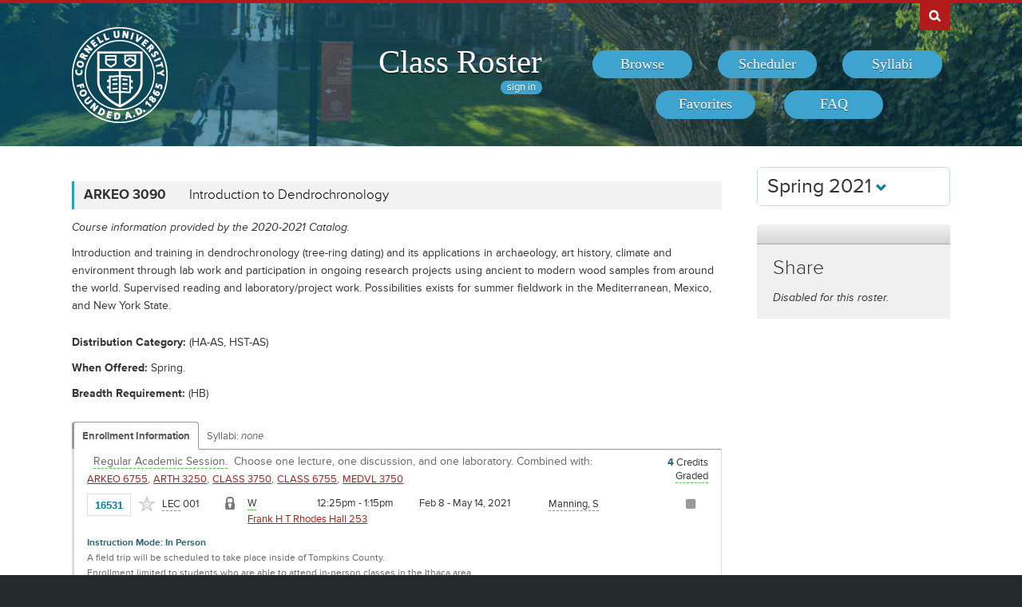

--- FILE ---
content_type: text/html; charset=UTF-8
request_url: https://classes.cornell.edu/browse/roster/SP21/class/ARKEO/3090
body_size: 6791
content:
<!DOCTYPE html>
<html lang="en">
<head>
    <meta charset="UTF-8">
    <meta http-equiv="X-UA-Compatible" content="IE=edge,chrome=1">
    <meta name="viewport" content="width=device-width, initial-scale=1, maximum-scale=5">
    <title>Class Roster  - Spring 2021 - ARKEO 3090</title>
    <meta property="og:image" content="/images/project/cuseal_full_red240.png">
    <meta name="twitter:image" content="/images/project/cuseal_full_red240.png">
    <meta name="twitter:card" content="summary">
    <meta name="application-name" content="Class Roster">
    <meta name="author" content="Cornell University, Office of the University Registrar">
    <meta name="copyright" content="Cornell University">
<meta property="og:title" content="Spring 2021 - ARKEO 3090" />
<meta property="og:description" content="Introduction and training in dendrochronology (tree-ring dating) and its applications in archaeology, art history, climate and environment through lab work and participation in ongoing research projects using ancient to modern wood samples from around the world. Supervised reading and laboratory/project work. Possibilities exists for summer fieldwork in the Mediterranean, Mexico, and New York State." />
<meta name="twitter:title" content="Spring 2021 - ARKEO 3090" />
<meta name="twitter:description" content="Introduction and training in dendrochronology (tree-ring dating) and its applications in archaeology, art history, climate and environment through lab work and participation in ongoing research projects using ancient to modern wood samples from around the world. Supervised reading and laboratory/project work. Possibilities exists for summer fieldwork in the Mediterranean, Mexico, and New York State." />
<meta name="description" content="Spring 2021 - ARKEO 3090 - Introduction and training in dendrochronology (tree-ring dating) and its applications in archaeology, art history, climate and environment through lab work and participation in ongoing research projects using ancient to modern wood samples from around the world. Supervised reading and laboratory/project work. Possibilities exists for summer fieldwork in the Mediterranean, Mexico, and New York State." />
    <link rel="canonical" href="https://classes.cornell.edu/browse/roster/SP21/class/ARKEO/3090" />
    <link rel="icon" type="image/x-icon" href="/images/favicon.ico">
    <link rel="stylesheet" type="text/css" media="all" href="/build//browse.4cc01578.css">
    <link rel="stylesheet" media="all" href="/third-party/select2-3.5.4/select2.css">
    <link rel="stylesheet" type="text/css" media="screen" href="/bundles/cusascommon/css/components.css">
    <script src="/dynamic-assets/SP21/RosterSharedConfig.js"></script>
    <script src="/build//runtime.16f8e42f.js"></script>
    <script src="/build//browse.eb08ceab.js"></script>
    <script src="/build/static/ClassRoster.abd8369e.js"></script>
    <script src="//use.typekit.net/fdu1kkn.js"></script>
    <script>
    try{Typekit.load();}catch(e){}
    var rosterLanding = false;
    var rosterUserLoggedIn = false;
    var rosterFavorites = [];
    var rosterTokens = { 'announcement': 'a', 'favorites': 'f' };
    var rosterSkipAnnouncements = false;

                        var rosterActive = {"slug":"SP21","isDefaultRoster":false,"strm":"2783","termBeginDttm":"2021-02-08T00:00:00-05:00","termEndDttm":"2021-05-25T00:00:00-04:00","descr":"Spring 2021","descrshort":"2021SP","defaultSessionCode":"1","defaultSessionBeginDttm":null,"defaultSessionEndDttm":null,"defaultCampus":"MAIN","defaultLocation":"ITH","defaultInstructionMode":"CT","includedCrseAttr":[],"sharing":false,"archiveMode":true,"superArchiveMode":true,"showFacility":"Y","syllabiFrozenMode":true,"schedulerEnabled":false,"syllabiEnabled":true,"refreshEnabled":false,"capRefreshEnabled":false,"classMaterialSupport":"N","classMaterialAutoAction":"0","lastModifiedDttm":"2025-10-31T08:58:00-04:00","version":{"status":"COMPLETE","referenceDttm":"2021-09-09T19:14:03-04:00","catalogDttm":"2021-09-09T19:15:17-04:00","descriptionSource":"CATALOG","showCatalogNote":true,"catalogCourseNote":null,"catalog":{"id":8,"descrshort":"CoS 20-21","descr":"Courses of Study 2020-2021","acalogCatalogId":41,"version":{"status":"COMPLETE","startDttm":"2021-12-05T19:14:24-05:00","stopDttm":"2021-12-05T19:27:22-05:00"}}},"enrlDttm":"2021-09-10T10:05:37-04:00","plannerDttm":"2021-09-10T10:05:37-04:00","lastRefreshedDttm":"2021-09-09T20:07:24-04:00"};
    var rosterUrls = {'signIn': '/sign-in?returnUrl=/browse/roster/SP21/class/ARKEO/3090',
                      'userData': '/browse/roster/SP21/user-data?currentPath=/browse/roster/ROSTER-REPLACE'
    };
    (function(i,s,o,g,r,a,m){i['GoogleAnalyticsObject']=r;i[r]=i[r]||function(){
        (i[r].q=i[r].q||[]).push(arguments)},i[r].l=1*new Date();a=s.createElement(o),
        m=s.getElementsByTagName(o)[0];a.async=1;a.src=g;m.parentNode.insertBefore(a,m)
        })(window,document,'script','//www.google-analytics.com/analytics.js','ga');
    ga('create', 'UA-54522258-1', 'auto');
    ga('require', 'linkid', 'linkid.js');
    ga('require', 'displayfeatures');
    ga('set', 'anonymizeIp', true);
    ga('set', 'dimension1', rosterActive.descr);
    </script>
</head>
<body class="roster flexible">
<nav id="skipnav" aria-label="Shortcuts">
    <a href="#aria-main" class="skip-link" tabindex="1">Skip to main content</a>
</nav>
<div id="search-box"><div id="search-box-wrap"><div id="search-box-content">
    <div id="cu-search" class="options" role="search" aria-label="Search cornell.edu">
        <form action="https://www.cornell.edu/search/">
            <div id="search-form">
                <label for="search-form-query">Search Cornell</label>
                <input type="text" id="search-form-query" name="q" value="" size="30">
                <input type="submit" id="search-form-submit" class="dropshadow" name="btnG" value="go">
            </div>
        </form>
    </div>
</div></div></div>

<div id="cu-identity" role="banner">
    <div id="cu-identity-content">
        <div>
            <div id="extras-button">
                <p><a href="#navigation">Extras</a></p>
            </div>
            <div id="search-button"><p><a href="#search-form">Search Cornell</a></p></div><hr>
            <div id="cu-seal"><a href="http://www.cornell.edu/"><img src="/images/project/cuseal_full_white240.png" alt="Cornell University" width="120" height="120"></a></div>

            <div id="navigation">
                <div id="titles">
                                            <h1><a href="/browse/roster/SP21">Class Roster</a></h1>
                    
                    <span id="authn-toggler"></span>
                </div>

                <h2><em>Section Menu</em></h2>
                <ul id="aria-main-nav" class="menu" role="menu" aria-label="(Main Navigation)">
                                    <li class="browse first"><a href="/browse/roster/SP21" role="menuitem"><span>Browse</span></a></li>
                    <li class="scheduler"><a href="/scheduler/roster/SP21" role="menuitem"><span>Scheduler</span></a></li>
                    <li class="syllabi"><a href="/syllabi-select/roster/SP21" role="menuitem"><span>Syllabi</span></a></li>
                    <li class="favorites"><a href="/favorites/roster/SP21" role="menuitem"><span>Favorites</span></a></li>
                    <li class="faq"><a href="/content/SP21/faq" role="menuitem"><span>FAQ</span></a></li>
                                    <li class="mobile-toggle"><a href="#aria-main-nav" aria-label="(Main Navigation)" role="menuitem"><span>Toggle Navigation</span></a></li>
                </ul>

            </div>
        </div>
    </div>
</div>
<div id="wrap" role="main" class="home">
    <div id="content-wrap">
        <div id="content">
            <div class="container" id="main">

                <div id="secondary-nav">
                                    <div id="term">
                                                <div class="academic-term dropdown">
                            <button class="btn btn-default dropdown-toggle" type="button" id="rosterDropdownMenu" data-toggle="dropdown" style="font-size:1.8em;">
                            Spring 2021
                            <span class="glyphicon glyphicon-chevron-down"></span>
                            </button>
                            <ul class="dropdown-menu" role="menu" aria-labelledby="rosterDropdownMenu" id="roster-list">
                                                                <li role="presentation">
                                                                <a role="menuitem" tabindex="-1" href="/browse/roster/SP26" data-toggle="tooltip" data-placement="top" data-original-title="2923">Spring 2026</a>
                                                                </li>
                                                            <li role="presentation">
                                                                <a role="menuitem" tabindex="-1" href="/browse/roster/WI26" data-toggle="tooltip" data-placement="top" data-original-title="2916">Winter 2026</a>
                                                                </li>
                                                            <li role="presentation">
                                                                <a role="menuitem" tabindex="-1" href="/browse/roster/FA25" data-toggle="tooltip" data-placement="top" data-original-title="2909">Fall 2025</a>
                                                                </li>
                                                            <li role="presentation">
                                                                <a role="menuitem" tabindex="-1" href="/browse/roster/SU25" data-toggle="tooltip" data-placement="top" data-original-title="2902">Summer 2025</a>
                                                                </li>
                                                            <li role="presentation" class="divider"></li>
                                <li role="presentation">
                                    <a role="menuitem" tabindex="-1" href="/browse/archived-rosters" data-toggle="tooltip" data-placement="top" data-original-title="Archived">Archived Rosters</a>
                                </li>
                            </ul>
                        </div>
                                            </div>
                                                <a id="mobile-omni-top" href="#wrap"><span>Back to Top</span></a>
                                    </div>

                <div id="main-body">
<!--[if lte IE 9]>
<div class="alert alert-danger" role="alert">For the best Class Roster experience, please use a modern browser, such as Chrome, Safari, Firefox, Edge, or IE11+.</div>
<![endif]-->
                    <div id="roster-alerts"></div>
                    <div id="roster-announcements"></div>
                    <div id="search-refresh" aria-live="polite">

    <h1 id="aria-main" class="sr-only">ARKEO 3090</h1>
    

<script>
$(function() {
    $('[data-toggle="popover"]').popover({trigger: 'hover', placement: 'top', sanitize: false}); // html: false by default
});
</script>



<div class="print-version-info">
  <h4>Last Updated</h4>
  <ul class="square"><li>Schedule of Classes - September 9, 2021 7:14PM EDT</li><li>Course Catalog - September 9, 2021 7:15PM EDT</li></ul>
</div>

<h2 class="sans hidden">Classes</h2>

<div class="class-listing">


  <div id="waypoint-marker"></div>

    <div class="node" data-subject="" data-catalog-nbr="" data-crse-id="" data-crse-offer-nbr="" data-index="0"></div>


    <div class="node" role="region" aria-label="Course ARKEO 3090" data-roster-slug="SP21" data-subject="ARKEO" data-catalog-nbr="3090" data-crse-id="350839" data-crse-offer-nbr="3" data-index="1">
  <h3 class="sans" id="head-ARKEO-3090">
    <a class="anchor" id="ARKEO3090"></a>

    <div class="title-subjectcode">ARKEO 3090</div>
    <div class="title-coursedescr"><a id="dtitle-ARKEO3090" aria-label="ARKEO 3090 - Introduction to Dendrochronology" href="/browse/roster/SP21/class/ARKEO/3090">Introduction to Dendrochronology</a></div>

        <div class="clearfix"></div>
  </h3>

 <div id="shARKEO3090" class="share-target"></div>

  <h4 class="hidden">Course Description</h4>
   <!-- if showAllFields -->

    <p class="catalog-note">Course information provided by the 2020-2021 Catalog.
        </p>
    <p class="catalog-descr">
            Introduction and training in dendrochronology (tree-ring dating) and its applications in archaeology, art history, climate and environment through lab work and participation in ongoing research projects using ancient to modern wood samples from around the world. Supervised reading and laboratory/project work. Possibilities exists for summer fieldwork in the Mediterranean, Mexico, and New York State.
        </p><br />


<p><span class="catalog-distr"><span class="catalog-prompt">Distribution Category</span> (HA-AS, HST-AS)</span></p>

   <p><span class="catalog-when-offered"><span class="catalog-prompt">When Offered</span> Spring.</span></p>
<p><span class="catalog-breadth"><span class="catalog-prompt">Breadth Requirement</span> (HB)</span></p>


  <p class="sections-toggle">
    <a class="sections-toggler" href="#">View Enrollment Information</a>
  </p>

  
  <div class="sections" style="margin-top: 1.5rem;">

      <div class="enrlgrp">
      <div class="enrlgrp-header ">
        <button type="button" class="btn-link enrlgrp-details tab active" aria-label="Displays enrollment information for these components"
          data-tab="details" data-subject="ARKEO" data-catalogNbr="3090">Enrollment Information</button>
                <div class="enrlgrp-syllabi" aria-label="Opens links to any syllabi in a dialog box">Syllabi:
                      <em>none</em>
                  </div>
        <div class="clearfix"></div>
      </div>
      <div class="group heavy-left">

          <ul class="enroll-header">
            <li class="enroll-info"><p class="heading">&nbsp;
          <em class="tooltip-iws" data-toggle="popover" data-content="02/08/2021 - 05/25/2021 unless otherwise indicated.">Regular Academic Session.</em>&nbsp;
                  <em>Choose one lecture,  one discussion,  and  one laboratory. </em>
                          <em>
          Combined with:
          <a href="/browse/roster/SP21/class/ARKEO/6755">ARKEO 6755</a>,&nbsp;<a href="/browse/roster/SP21/class/ARTH/3250">ARTH 3250</a>,&nbsp;<a href="/browse/roster/SP21/class/CLASS/3750">CLASS 3750</a>,&nbsp;<a href="/browse/roster/SP21/class/CLASS/6755">CLASS 6755</a>,&nbsp;<a href="/browse/roster/SP21/class/MEDVL/3750">MEDVL 3750</a>          </em>
                </p>
            </li>
            <li class="credit-info">
                <h5 class="hidden">Credits and Grading Basis</h5>
                <p><span class="credits"><span class="credit-val">4</span> Credits
                </span>
                <span class="tooltip-iws" data-toggle="popover" data-content="Letter grades only"  title="Grading">Graded<span class="hidden">(Letter grades only)</span></span>
                </p>
            </li>
        </ul>

<ul class="section active-tab-details" style="position: relative;" aria-label="Class Section LEC 001">

  
      <li class="class-numbers">
        <h5 class="hidden">Class Number &amp; Section Details</h5>
        <p><strong class="tooltip-iws" data-toggle="popover" data-content="16531" title="Class Number">16531</strong>
        <span class="course-repeater">ARKEO 3090&nbsp;&nbsp;</span>
        <em class="tooltip-iws" data-toggle="popover" data-content="Lecture" title="Component">LEC</em> 001
        <span class="favorite fav-16531"><a class="tooltip-iws" data-toggle="popover" data-content="Add to Favorites" aria-label="Add to Favorites" href="#" data-class-nbr="16531" data-ssr-component="LEC" data-section="001"></a></span>
            </p>
      </li>

      <li class="section-alt section-alt-details consent"><a class="tooltip-iws" data-toggle="popover" data-content="Instructor Consent Required (Add)"></a>
          </li>
      <li class="section-alt section-alt-textbooks consent hidden">&nbsp;</li>

      <li class="meeting-pattern">
        <h5 class="hidden">Meeting Pattern</h5>
        <ul class="meetings  meetings-first">

      
      <li class="section-alt section-alt-details dates">
        <span class="pattern">
        <span class="pattern-only"><span class="tooltip-iws" data-toggle="popover" data-content="Wed">W</span></span>
        <time class="time">12:25pm - 1:15pm</time>        </span>
                              <a class="facility-search" href="http://www.cornell.edu/about/maps/?q=Rhodes%20Hall%20%28Frank%20H.%20T.%20Rhodes%20Hall%29#CUmap" target="_blank" rel="nofollow">Frank H T Rhodes Hall 253</a>
                                  </li>
      <li class="section-alt section-alt-details date-range">
          Feb 8 - May 14, 2021
                </li>

      <li class="instructors"><h5 class="hidden">Instructors</h5>
    <p><span class="tooltip-iws" data-toggle="popover" data-content="Sturt Manning (sm456)">Manning, S</span></p>          </li>
    </ul>
           </li> 
      <li class="section-alt section-alt-details open-status" tabindex="0">
                    <span class="tooltip-iws open-status-closed-archive-tt" data-toggle="popover" data-content="Closed (archived)"><span class="fa fa-square open-status-archive"></span></span>
            </li>

            <li class="section-alt section-alt-textbooks store-link-column hidden"></li>

    <li class="section-alt section-alt-textbooks section-textbooks hidden">
            <p style="padding-top: 3px; margin-bottom: 6px;">
      <strong class="text-muted">To be determined.</strong> There are currently no textbooks/materials listed, or no textbooks/materials
      required, for this section. Additional information may be found on the syllabus provided by your professor.
    </p>
        <div class="notes" style="margin-bottom: 6px;">
      <p>For the most current information about textbooks, including the timing and options for purchase, see the
      <a href="https://www.cornellstore.com/about-textbooks" target="_blank">Cornell Store</a>.</p>
    </div>
  </li> 
  <li class="section-alt section-alt-details notes" title="Additional Information">
    <h5 class="hidden">Additional Information</h5>
      <p><span class="instr-mode">Instruction Mode: In Person</span></p>
              <p>A field trip will be scheduled to take place inside of Tompkins County.<br />Enrollment limited to students who are able to attend in-person classes in the Ithaca area.<br /></p>
        <p class="print-only">Instructor Consent Required (Add)</p>
                </li>

</ul>
<div class="clear"></div>
<ul class="section active-tab-details" style="position: relative;" aria-label="Class Section DIS 201">

  
      <li class="class-numbers">
        <h5 class="hidden">Class Number &amp; Section Details</h5>
        <p><strong class="tooltip-iws" data-toggle="popover" data-content="21356" title="Class Number">21356</strong>
        <span class="course-repeater">ARKEO 3090&nbsp;&nbsp;</span>
        <em class="tooltip-iws" data-toggle="popover" data-content="Discussion" title="Component">DIS</em> 201
        <span class="favorite fav-21356"><a class="tooltip-iws" data-toggle="popover" data-content="Add to Favorites" aria-label="Add to Favorites" href="#" data-class-nbr="21356" data-ssr-component="DIS" data-section="201"></a></span>
            </p>
      </li>

      <li class="section-alt section-alt-details consent">&nbsp;      </li>
      <li class="section-alt section-alt-textbooks consent hidden">&nbsp;</li>

      <li class="meeting-pattern">
        <h5 class="hidden">Meeting Pattern</h5>
        <ul class="meetings  meetings-first">

      
      <li class="section-alt section-alt-details dates">
        <span class="pattern">
        <span class="pattern-only"><span class="tooltip-iws" data-toggle="popover" data-content="Fri">F</span></span>
        <time class="time">1:30pm - 2:20pm</time>        </span>
                              <a class="facility-search" href="http://www.cornell.edu/about/maps/?q=Virtual#CUmap" target="_blank" rel="nofollow">Online Meeting</a>
                                  </li>
      <li class="section-alt section-alt-details date-range">
          Feb 8 - May 14, 2021
                </li>

      <li class="instructors"><h5 class="hidden">Instructors</h5>
    <p><span class="tooltip-iws" data-toggle="popover" data-content="Sturt Manning (sm456)">Manning, S</span></p>          </li>
    </ul>
           </li> 
      <li class="section-alt section-alt-details open-status" tabindex="0">
                    <span class="tooltip-iws open-status-closed-archive-tt" data-toggle="popover" data-content="Closed (archived)"><span class="fa fa-square open-status-archive"></span></span>
            </li>

            <li class="section-alt section-alt-textbooks store-link-column hidden"></li>

    <li class="section-alt section-alt-textbooks section-textbooks hidden">
            <p style="padding-top: 3px; margin-bottom: 6px;">
      <strong class="text-muted">To be determined.</strong> There are currently no textbooks/materials listed, or no textbooks/materials
      required, for this section. Additional information may be found on the syllabus provided by your professor.
    </p>
        <div class="notes" style="margin-bottom: 6px;">
      <p>For the most current information about textbooks, including the timing and options for purchase, see the
      <a href="https://www.cornellstore.com/about-textbooks" target="_blank">Cornell Store</a>.</p>
    </div>
  </li> 
  <li class="section-alt section-alt-details notes" title="Additional Information">
    <h5 class="hidden">Additional Information</h5>
      <p><span class="instr-mode">Instruction Mode: Online</span></p>
        </li>

</ul>
<div class="clear"></div>
<ul class="section active-tab-details" style="position: relative;" aria-label="Class Section LAB 401">

  
      <li class="class-numbers">
        <h5 class="hidden">Class Number &amp; Section Details</h5>
        <p><strong class="tooltip-iws" data-toggle="popover" data-content="16974" title="Class Number">16974</strong>
        <span class="course-repeater">ARKEO 3090&nbsp;&nbsp;</span>
        <em class="tooltip-iws" data-toggle="popover" data-content="Laboratory" title="Component">LAB</em> 401
        <span class="favorite fav-16974"><a class="tooltip-iws" data-toggle="popover" data-content="Add to Favorites" aria-label="Add to Favorites" href="#" data-class-nbr="16974" data-ssr-component="LAB" data-section="401"></a></span>
            </p>
      </li>

      <li class="section-alt section-alt-details consent"><a class="tooltip-iws" data-toggle="popover" data-content="Instructor Consent Required (Add)"></a>
          </li>
      <li class="section-alt section-alt-textbooks consent hidden">&nbsp;</li>

      <li class="meeting-pattern">
        <h5 class="hidden">Meeting Pattern</h5>
        <ul class="meetings  meetings-first">

      
      <li class="section-alt section-alt-details dates">
        <span class="pattern">
        <span class="pattern-only"><span class="tooltip-iws" data-toggle="popover" data-content=""></span></span>
                </span>
                              <a class="facility-search" href="http://www.cornell.edu/about/maps/?q=Goldwin%20Smith%20Hall#CUmap" target="_blank" rel="nofollow">Goldwin Smith Hall B48</a>
                                  </li>
      <li class="section-alt section-alt-details date-range">
          Feb 8 - May 14, 2021
                </li>

      <li class="instructors"><h5 class="hidden">Instructors</h5>
    <p>Staff</p>
          </li>
    </ul>
           </li> 
      <li class="section-alt section-alt-details open-status" tabindex="0">
                    <span class="tooltip-iws open-status-closed-archive-tt" data-toggle="popover" data-content="Closed (archived)"><span class="fa fa-square open-status-archive"></span></span>
            </li>

            <li class="section-alt section-alt-textbooks store-link-column hidden"></li>

    <li class="section-alt section-alt-textbooks section-textbooks hidden">
            <p style="padding-top: 3px; margin-bottom: 6px;">
      <strong class="text-muted">To be determined.</strong> There are currently no textbooks/materials listed, or no textbooks/materials
      required, for this section. Additional information may be found on the syllabus provided by your professor.
    </p>
        <div class="notes" style="margin-bottom: 6px;">
      <p>For the most current information about textbooks, including the timing and options for purchase, see the
      <a href="https://www.cornellstore.com/about-textbooks" target="_blank">Cornell Store</a>.</p>
    </div>
  </li> 
  <li class="section-alt section-alt-details notes" title="Additional Information">
    <h5 class="hidden">Additional Information</h5>
      <p><span class="instr-mode">Instruction Mode: In Person</span></p>
              <p>Two labs to be arranged by students and instructor.<br />Enrollment limited to students who are able to attend in-person classes in the Ithaca area.<br /></p>
        <p class="print-only">Instructor Consent Required (Add)</p>
                </li>

</ul>
<div class="clear"></div>
       </div>
      <div class="clearfix"></div>
    </div>
      <div class="enrlgrp">
      <div class="enrlgrp-header ">
        <button type="button" class="btn-link enrlgrp-details tab active" aria-label="Displays enrollment information for these components"
          data-tab="details" data-subject="ARKEO" data-catalogNbr="3090">Enrollment Information</button>
                <div class="enrlgrp-syllabi" aria-label="Opens links to any syllabi in a dialog box">Syllabi:
                      <em>none</em>
                  </div>
        <div class="clearfix"></div>
      </div>
      <div class="group heavy-left">

          <ul class="enroll-header">
            <li class="enroll-info"><p class="heading">&nbsp;
          <em class="tooltip-iws" data-toggle="popover" data-content="02/08/2021 - 05/25/2021 unless otherwise indicated.">Regular Academic Session.</em>&nbsp;
                  <em>Choose one lecture,  one discussion,  and  one laboratory. </em>
                          <em>
          Combined with:
          <a href="/browse/roster/SP21/class/ARKEO/6755">ARKEO 6755</a>,&nbsp;<a href="/browse/roster/SP21/class/ARTH/3250">ARTH 3250</a>,&nbsp;<a href="/browse/roster/SP21/class/CLASS/3750">CLASS 3750</a>,&nbsp;<a href="/browse/roster/SP21/class/CLASS/6755">CLASS 6755</a>,&nbsp;<a href="/browse/roster/SP21/class/MEDVL/3750">MEDVL 3750</a>          </em>
                </p>
            </li>
            <li class="credit-info">
                <h5 class="hidden">Credits and Grading Basis</h5>
                <p><span class="credits"><span class="credit-val">4</span> Credits
                </span>
                <span class="tooltip-iws" data-toggle="popover" data-content="Letter grades only"  title="Grading">Graded<span class="hidden">(Letter grades only)</span></span>
                </p>
            </li>
        </ul>

<ul class="section active-tab-details" style="position: relative;" aria-label="Class Section LEC 002">

  
      <li class="class-numbers">
        <h5 class="hidden">Class Number &amp; Section Details</h5>
        <p><strong class="tooltip-iws" data-toggle="popover" data-content="21334" title="Class Number">21334</strong>
        <span class="course-repeater">ARKEO 3090&nbsp;&nbsp;</span>
        <em class="tooltip-iws" data-toggle="popover" data-content="Lecture" title="Component">LEC</em> 002
        <span class="favorite fav-21334"><a class="tooltip-iws" data-toggle="popover" data-content="Add to Favorites" aria-label="Add to Favorites" href="#" data-class-nbr="21334" data-ssr-component="LEC" data-section="002"></a></span>
            </p>
      </li>

      <li class="section-alt section-alt-details consent"><a class="tooltip-iws" data-toggle="popover" data-content="Instructor Consent Required (Add)"></a>
          </li>
      <li class="section-alt section-alt-textbooks consent hidden">&nbsp;</li>

      <li class="meeting-pattern">
        <h5 class="hidden">Meeting Pattern</h5>
        <ul class="meetings  meetings-first">

      
      <li class="section-alt section-alt-details dates">
        <span class="pattern">
        <span class="pattern-only"><span class="tooltip-iws" data-toggle="popover" data-content="Wed">W</span></span>
        <time class="time">12:25pm - 1:15pm</time>        </span>
                              <a class="facility-search" href="http://www.cornell.edu/about/maps/?q=Virtual#CUmap" target="_blank" rel="nofollow">Online Meeting</a>
                                  </li>
      <li class="section-alt section-alt-details date-range">
          Feb 8 - May 14, 2021
                </li>

      <li class="instructors"><h5 class="hidden">Instructors</h5>
    <p><span class="tooltip-iws" data-toggle="popover" data-content="Sturt Manning (sm456)">Manning, S</span></p>          </li>
    </ul>
           </li> 
      <li class="section-alt section-alt-details open-status" tabindex="0">
                    <span class="tooltip-iws open-status-open-archive-tt" data-toggle="popover" data-content="Open (archived)"><span class="fa fa-circle open-status-archive"></span></span>
            </li>

            <li class="section-alt section-alt-textbooks store-link-column hidden"></li>

    <li class="section-alt section-alt-textbooks section-textbooks hidden">
            <p style="padding-top: 3px; margin-bottom: 6px;">
      <strong class="text-muted">To be determined.</strong> There are currently no textbooks/materials listed, or no textbooks/materials
      required, for this section. Additional information may be found on the syllabus provided by your professor.
    </p>
        <div class="notes" style="margin-bottom: 6px;">
      <p>For the most current information about textbooks, including the timing and options for purchase, see the
      <a href="https://www.cornellstore.com/about-textbooks" target="_blank">Cornell Store</a>.</p>
    </div>
  </li> 
  <li class="section-alt section-alt-details notes" title="Additional Information">
    <h5 class="hidden">Additional Information</h5>
      <p><span class="instr-mode">Instruction Mode: Online</span></p>
              <p>A field trip will be scheduled to take place inside of Tompkins County.<br /></p>
        <p class="print-only">Instructor Consent Required (Add)</p>
                </li>

</ul>
<div class="clear"></div>
<ul class="section active-tab-details" style="position: relative;" aria-label="Class Section DIS 201">

  
      <li class="class-numbers">
        <h5 class="hidden">Class Number &amp; Section Details</h5>
        <p><strong class="tooltip-iws" data-toggle="popover" data-content="21356" title="Class Number">21356</strong>
        <span class="course-repeater">ARKEO 3090&nbsp;&nbsp;</span>
        <em class="tooltip-iws" data-toggle="popover" data-content="Discussion" title="Component">DIS</em> 201
        <span class="favorite fav-21356"><a class="tooltip-iws" data-toggle="popover" data-content="Add to Favorites" aria-label="Add to Favorites" href="#" data-class-nbr="21356" data-ssr-component="DIS" data-section="201"></a></span>
            </p>
      </li>

      <li class="section-alt section-alt-details consent">&nbsp;      </li>
      <li class="section-alt section-alt-textbooks consent hidden">&nbsp;</li>

      <li class="meeting-pattern">
        <h5 class="hidden">Meeting Pattern</h5>
        <ul class="meetings  meetings-first">

      
      <li class="section-alt section-alt-details dates">
        <span class="pattern">
        <span class="pattern-only"><span class="tooltip-iws" data-toggle="popover" data-content="Fri">F</span></span>
        <time class="time">1:30pm - 2:20pm</time>        </span>
                              <a class="facility-search" href="http://www.cornell.edu/about/maps/?q=Virtual#CUmap" target="_blank" rel="nofollow">Online Meeting</a>
                                  </li>
      <li class="section-alt section-alt-details date-range">
          Feb 8 - May 14, 2021
                </li>

      <li class="instructors"><h5 class="hidden">Instructors</h5>
    <p><span class="tooltip-iws" data-toggle="popover" data-content="Sturt Manning (sm456)">Manning, S</span></p>          </li>
    </ul>
           </li> 
      <li class="section-alt section-alt-details open-status" tabindex="0">
                    <span class="tooltip-iws open-status-closed-archive-tt" data-toggle="popover" data-content="Closed (archived)"><span class="fa fa-square open-status-archive"></span></span>
            </li>

            <li class="section-alt section-alt-textbooks store-link-column hidden"></li>

    <li class="section-alt section-alt-textbooks section-textbooks hidden">
            <p style="padding-top: 3px; margin-bottom: 6px;">
      <strong class="text-muted">To be determined.</strong> There are currently no textbooks/materials listed, or no textbooks/materials
      required, for this section. Additional information may be found on the syllabus provided by your professor.
    </p>
        <div class="notes" style="margin-bottom: 6px;">
      <p>For the most current information about textbooks, including the timing and options for purchase, see the
      <a href="https://www.cornellstore.com/about-textbooks" target="_blank">Cornell Store</a>.</p>
    </div>
  </li> 
  <li class="section-alt section-alt-details notes" title="Additional Information">
    <h5 class="hidden">Additional Information</h5>
      <p><span class="instr-mode">Instruction Mode: Online</span></p>
        </li>

</ul>
<div class="clear"></div>
<ul class="section active-tab-details" style="position: relative;" aria-label="Class Section LAB 402">

  
      <li class="class-numbers">
        <h5 class="hidden">Class Number &amp; Section Details</h5>
        <p><strong class="tooltip-iws" data-toggle="popover" data-content="21333" title="Class Number">21333</strong>
        <span class="course-repeater">ARKEO 3090&nbsp;&nbsp;</span>
        <em class="tooltip-iws" data-toggle="popover" data-content="Laboratory" title="Component">LAB</em> 402
        <span class="favorite fav-21333"><a class="tooltip-iws" data-toggle="popover" data-content="Add to Favorites" aria-label="Add to Favorites" href="#" data-class-nbr="21333" data-ssr-component="LAB" data-section="402"></a></span>
            </p>
      </li>

      <li class="section-alt section-alt-details consent"><a class="tooltip-iws" data-toggle="popover" data-content="Instructor Consent Required (Add)"></a>
          </li>
      <li class="section-alt section-alt-textbooks consent hidden">&nbsp;</li>

      <li class="meeting-pattern">
        <h5 class="hidden">Meeting Pattern</h5>
        <ul class="meetings  meetings-first">

      
      <li class="section-alt section-alt-details dates">
        <span class="pattern">
        <span class="pattern-only"><span class="tooltip-iws" data-toggle="popover" data-content=""></span></span>
                </span>
                              <a class="facility-search" href="http://www.cornell.edu/about/maps/?q=Virtual#CUmap" target="_blank" rel="nofollow">Online Meeting</a>
                                  </li>
      <li class="section-alt section-alt-details date-range">
          Feb 8 - May 14, 2021
                </li>

      <li class="instructors"><h5 class="hidden">Instructors</h5>
    <p>Staff</p>
          </li>
    </ul>
           </li> 
      <li class="section-alt section-alt-details open-status" tabindex="0">
                    <span class="tooltip-iws open-status-open-archive-tt" data-toggle="popover" data-content="Open (archived)"><span class="fa fa-circle open-status-archive"></span></span>
            </li>

            <li class="section-alt section-alt-textbooks store-link-column hidden"></li>

    <li class="section-alt section-alt-textbooks section-textbooks hidden">
            <p style="padding-top: 3px; margin-bottom: 6px;">
      <strong class="text-muted">To be determined.</strong> There are currently no textbooks/materials listed, or no textbooks/materials
      required, for this section. Additional information may be found on the syllabus provided by your professor.
    </p>
        <div class="notes" style="margin-bottom: 6px;">
      <p>For the most current information about textbooks, including the timing and options for purchase, see the
      <a href="https://www.cornellstore.com/about-textbooks" target="_blank">Cornell Store</a>.</p>
    </div>
  </li> 
  <li class="section-alt section-alt-details notes" title="Additional Information">
    <h5 class="hidden">Additional Information</h5>
      <p><span class="instr-mode">Instruction Mode: Online</span></p>
              <p>Two labs to be arranged by students and instructor.<br /></p>
        <p class="print-only">Instructor Consent Required (Add)</p>
                </li>

</ul>
<div class="clear"></div>
       </div>
      <div class="clearfix"></div>
    </div>
         <div class="clearfix"></div>
  </div>
  <div class="node-footer" data-subject="ARKEO" data-catalog-nbr="3090" data-crse-id="350839" data-crse-offer-nbr="3" data-index="1"></div>
</div>

</div>


                   </div>
                </div>

                                <div id="secondary" role="complementary">

    <h2 class="section sans">Share</h2>

            <p><em>Disabled for this roster.</em></p>
    
</div>

                <div id="browseSyllabiModal" class="modal fade" tabindex="-1" role="dialog" aria-labelledby="browseSyllabiModalLabel" aria-modal="true" aria-hidden="true">
                    <div class="modal-dialog">
                        <div class="modal-content">
                            <div class="modal-header">
                                <button type="button" class="close" data-dismiss="modal" aria-label="Close"><span aria-hidden="true">&times;</span></button>
                                <h2 class="modal-title" id="browseSyllabiModalLabel">Available Syllabi</h2>
                            </div>
                            <div class="modal-body" id="browseSyllabiModalDetails">
                            </div>
                            <div class="modal-footer">
                                <button type="button" class="btn btn-error" data-dismiss="modal">Close</button>
                            </div>
                        </div>
                    </div>
                </div>
            </div>            </div>     </div></div>
<div id="footer" role="contentinfo" aria-label="Footer">
    <div id="footer-content">
        <h2>About the Class Roster</h2>

        <div id="roster-footer-dynamic"></div>

        <p>The schedule of classes is maintained by the <a class="footer-link" href="https://registrar.cornell.edu/">Office of the University Registrar</a>.
            Current and future academic terms are updated <a class="footer-link" href="/browse/last-updated">daily</a>.
            Additional detail on Cornell University's diverse academic programs and resources can be found in the <a class="footer-link" href="https://catalog.cornell.edu/">Catalog</a>.
            Visit The Cornell Store for <a class="footer-link" href="https://www.cornellstore.com/about-textbooks" target="_blank">textbook information</a>.</p>

        <p>Please contact <a class="footer-link" href="mailto:coursenroll@cornell.edu">coursenroll@cornell.edu</a> with questions or feedback.</p>

        <p>If you have a disability and are having trouble accessing information on this website or need materials in an alternate format, contact <a class="footer-link" href="mailto:web-accessibility@cornell.edu">web-accessibility@cornell.edu</a> for assistance.</p>

        <p>With a founding principle of "... any person ... any study," Cornell is an <a class="footer-link" href="https://hr.cornell.edu/about/workplace-rights/equal-education-and-employment">equal opportunity employer and educator</a>.</p>

        <p><a class="footer-link" href="http://www.cornell.edu">Cornell University</a> &copy;2026</p>
    </div>
</div>
<script src="//s7.addthis.com/js/300/addthis_widget.js#pubid=ra-540f5b9a5201441d"></script>
<script>
$(function() {
    rosterInit();
});
</script>
<script>
  $(function() {
    new Clipboard('.btn-clipboard');
  });
</script>
</body>
</html>


--- FILE ---
content_type: text/javascript; charset=UTF-8
request_url: https://classes.cornell.edu/dynamic-assets/SP21/RosterSharedConfig.js
body_size: 17846
content:
/**
 * Class Roster
 *
 * @author Cornell University, Student Services IT
 * @version 4.0
 */
var RosterSharedConfig = {
    // previously global rosterUrls {}
    globalUrls: {
       appBase:  '/',
       appError: '/app-error',
       browse:   '/browse/roster/SP21',
       signOut:  '/sign-out',
       syllabiPublicList:      '/api/4.0/public/class-syllabi',
       syllabusSimpleDownload: '/download/syllabus-simple',
       instructorSearch:       '/search/instructor/SP21/instructor'
    },

    api3: {
        rosters:           '/api/3.0/config/rosters',
        searchCourses:     '/api/3.0/scheduler/search-courses',
        courseDetail:      '/api/3.0/scheduler/course-detail',
        pingSchedule:      '/api/3.0/scheduler/ping-schedule',
        mySchedules:       '/api/3.0/scheduler/schedules',
        myFavorites:       '/api/3.0/scheduler/favorites',
        myEnrollment:      '/api/3.0/scheduler/current-enrollment',
        myPlanner:         '/api/3.0/scheduler/my-planner',
        sharedSchedule:    '/api/3.0/public/shared-schedule',
        sharedCourseDetail:'/api/3.0/public/course-detail',
    },

    api4: {
        public: {
            catalogs:        '/api/4.0/public/catalogs',
            rosters:         '/api/4.0/public/rosters',
            subjects:        '/api/4.0/public/subjects'
        },

        reports: {
            reports:                 '/api/4.0/reports/reports',
            reportLimits:            '/api/4.0/reports/report-limits',
            runSyncReport:           '/api/4.0/reports/report-run-sync',
            runAsyncReport:          '/api/4.0/reports/report-run-async',
            reportStatus:            '/api/4.0/reports/report-status',
            reportHistory:           '/api/4.0/reports/report-history',
            reportHistoryWebContext: '/api/4.0/reports/report-history-web-context'
        },

        syllabiLanding: {
            enrollment:      '/api/4.0/syllabi-landing/classes-enrollment',
            favorites:       '/api/4.0/syllabi-landing/classes-favorites',
            scheduler:       '/api/4.0/syllabi-landing/classes-scheduler',
            subject:         '/api/4.0/syllabi-landing/classes-subject',
            searchClasses:   '/api/4.0/syllabi-landing/search-classes',
            syllabusView:    '/api/4.0/syllabi-landing/syllabi-views',
            enrollmentVerify:'/api/4.0/syllabi-landing/student-enrollment-verify'
        },

        syllabiManage: {
            classesInstructor:          '/api/4.0/syllabi-manage/instructor-classes',
            syllabi:                    '/api/4.0/syllabi-manage/syllabi',
            syllabiStatus:              '/api/4.0/syllabi-manage/syllabi-status',
            syllabusLinkOptions:        '/api/4.0/syllabi-manage/syllabus-link-options',
            syllabusLinkedSections:     '/api/4.0/syllabi-manage/syllabus-linked-sections',
            syllabusFiles:              '/api/4.0/syllabi-manage/syllabus-files',
            syllabusFileAttachments:    '/api/4.0/syllabi-manage/syllabus-file-attachments',
            libraryImport:              '/api/4.0/syllabi-manage/library-import'
        },

        user: {
            favorites:     '/api/4.0/user/favorites',
            preferences:   '/api/4.0/user/preferences'
        }
    },

    partials: {
        common: {
            confirmModal:          '/partials/Common/modals/confirm.html',
            errorModal:            '/partials/Common/modals/error.html',
            syllabiModal:          '/partials/Common/modals/syllabi.html',
        },

        scheduler: {
            courseDetailsModal:    '/partials/Common/modals/courseDetails.html',
            courseDirective:       '/partials/Scheduler/directives/scheduler-course.html',
            courseReviewDirective: '/partials/Scheduler/directives/scheduler-course-review.html',
            eventDirective:        '/partials/Scheduler/directives/scheduler-event.html',
            sharedCourseDirective: '/partials/Scheduler/directives/scheduler-shared-course.html',
            sharedEventDirective:  '/partials/Scheduler/directives/scheduler-shared-event.html',

            addScheduleModal:      '/partials/Scheduler/modals/addSchedule.html',
            addEventModal:         '/partials/Scheduler/modals/addEvent.html',
            editEventModal:        '/partials/Scheduler/modals/editEvent.html',
            importEnrollmentModal: '/partials/Scheduler/modals/importEnrollment.html',
            importMyPlannerModal:  '/partials/Scheduler/modals/importMyPlanner.html',
        },

        syllabi: {
            courseDetailsModal:    '/partials/Syllabi/modals/courseDetails.html',
            fileDetailsModal:      '/partials/Syllabi/modals/fileDetails.html',
            importLibraryModal:    '/partials/Syllabi/modals/importLibrary.html',
            syllabusDetailsModal:  '/partials/Syllabi/modals/syllabusDetails.html',
            uploadClassModal:      '/partials/Syllabi/modals/uploadClass.html',
            uploadLibraryModal:    '/partials/Syllabi/modals/uploadLibrary.html',
        }
    },

    resourceUrls: {
        courseDetailsModal:        '/browse/course-details-modal',
        favorites:                 '/favorites/roster',
        roster:                    '/browse/roster',
        reportFileDownload:        '/download/report-file',
        reports:                   '/reports/roster',
        syllabiSelect:             '/syllabi-select/roster',
        syllabiLanding:            '/syllabi-landing/roster',
        syllabiManage:             '/syllabi-manage/roster',
        syllabusSimpleDownload:    '/download/syllabus-simple',
        syllabusFileDownload:      '/download/syllabus-library-file'
    },

    ttl: {
        minFav: 120,
        minSave: 5,
        minCourseDetail: 300,
    },

    colorPalettes: ["Default","High Contrast","Ornithology Set","Sagan Set"],
    colorChoices: {"Default":[[{"code":"#455A64","meta":{"secondary":"#455A64","title":"Blue Gray 700"}},{"code":"brown","meta":{"secondary":"brown","title":"Brown"}},{"code":"#B31B1B","meta":{"secondary":"#B31B1B","title":"Cornell Red"}},{"code":"darkblue","meta":{"secondary":"darkblue","title":"Dark Blue"}},{"code":"darkcyan","meta":{"secondary":"darkcyan","title":"Dark Cyan"}},{"code":"#677077","meta":{"secondary":"#677077","title":"Dark Gray"}},{"code":"darkorange","meta":{"secondary":"darkorange","title":"Dark Orange"}},{"code":"#ff5722","meta":{"secondary":"#ff5722","title":"Deep Orange 500"}},{"code":"green","meta":{"secondary":"green","title":"Green"}},{"code":"#3f51b5","meta":{"secondary":"#3f51b5","title":"Indigo 500"}},{"code":"#e91e63","meta":{"secondary":"#e91e63","title":"Pink 500"}},{"code":"#9c27b0","meta":{"secondary":"#9c27b0","title":"Purple 500"}},{"code":"rgba(28, 144, 194, 0.80)","meta":{"secondary":"rgba(28, 144, 194, 0.60)","title":"Sea Green"}},{"code":"#009688","meta":{"secondary":"#009688","title":"Teal 500"}}]],"High Contrast":[[{"code":"#212121","meta":{"secondary":"#212121","title":"Charcoal"}},{"code":"#0D47A1","meta":{"secondary":"#0D47A1","title":"Deep Blue"}},{"code":"#004D40","meta":{"secondary":"#004D40","title":"Forest"}},{"code":"#1A237E","meta":{"secondary":"#1A237E","title":"Indigo"}},{"code":"#01579b","meta":{"secondary":"#01579b","title":"Lake Blue"}},{"code":"#1B5E20","meta":{"secondary":"#1B5E20","title":"Lawn"}},{"code":"#990066","meta":{"secondary":"#990066","title":"Magenta"}},{"code":"#3e2723","meta":{"secondary":"#3e2723","title":"Mud"}},{"code":"#33691E","meta":{"secondary":"#33691E","title":"Pea Green"}},{"code":"#311B92","meta":{"secondary":"#311B92","title":"Purple"}},{"code":"#922B21","meta":{"secondary":"#922B21","title":"Rust"}},{"code":"#263238","meta":{"secondary":"#263238","title":"Slate"}},{"code":"#006064","meta":{"secondary":"#006064","title":"Teal"}},{"code":"#4A148C","meta":{"secondary":"#4A148C","title":"Violet"}}]],"Ornithology Set":[[{"code":"#553286","meta":{"secondary":"#553286","title":"Amethyst Starling"}},{"code":"#868686","meta":{"secondary":"#868686","title":"Black-Capped Chickadee"}},{"code":"#355A83","meta":{"secondary":"#355A83","title":"Brewer's Blackbird"}},{"code":"#F53B26","meta":{"secondary":"#F53B26","title":"Cardinal"}},{"code":"#8F6B52","meta":{"secondary":"#8F6B52","title":"Ezra the Hawk"}},{"code":"#ff8c66","meta":{"secondary":"#ff8c66","title":"Flamingo"}},{"code":"#edd417","meta":{"secondary":"#edd417","title":"Goldfinch"}},{"code":"#24C2CB","meta":{"secondary":"#24C2CB","title":"Green Honeycreeper"}},{"code":"#0FA124","meta":{"secondary":"#0FA124","title":"Mallard"}},{"code":"#fa8c01","meta":{"secondary":"#fa8c01","title":"Oriole"}},{"code":"#8FCB27","meta":{"secondary":"#8FCB27","title":"Parakeet"}},{"code":"#0D6CE7","meta":{"secondary":"#0D6CE7","title":"Peacock"}},{"code":"#f922b0","meta":{"secondary":"#f922b0","title":"Pink Jay"}},{"code":"#3c3c3c","meta":{"secondary":"#3c3c3c","title":"Raven"}}]],"Sagan Set":[[{"code":"#093a62","meta":{"secondary":"#093a62","title":"Blueshift"}},{"code":"#051014","meta":{"secondary":"#051014","title":"Deep Space"}},{"code":"#FF8C00","meta":{"secondary":"#FF8C00","title":"Jupiter"}},{"code":"#A52A2A","meta":{"secondary":"#A52A2A","title":"Mars"}},{"code":"#696969","meta":{"secondary":"#696969","title":"Meteor"}},{"code":"#db8691","meta":{"secondary":"#db8691","title":"Nebula"}},{"code":"#3399ff","meta":{"secondary":"#3399ff","title":"Neptune"}},{"code":"#4B0082","meta":{"secondary":"#4B0082","title":"Ninth Planet"}},{"code":"#87CEFA","meta":{"secondary":"#87CEFA","title":"Pale Blue Dot"}},{"code":"#5F9EA0","meta":{"secondary":"#5F9EA0","title":"Pillars"}},{"code":"#E9967A","meta":{"secondary":"#E9967A","title":"Pluto"}},{"code":"#DC143C","meta":{"secondary":"#DC143C","title":"Redshift"}},{"code":"#D2B48C","meta":{"secondary":"#D2B48C","title":"Saturn"}},{"code":"#FFCC00","meta":{"secondary":"#FFCC00","title":"Venus"}}]]},
    randomEvents: [{"title":"1. Climb the 161 steps to the top of the clock tower (naturally).","location":""},{"title":"2. Stay up all night arguing about the existence of God.","location":""},{"title":"3. Become a groupie of an Ithaca band.","location":""},{"title":"4. Geo-cache your way across campus.","location":""},{"title":"5. Get to know a professor so well she invites you to dinner. Discover that professors have families.","location":""},{"title":"6. Watch a football game from the highest point in the Crescent.","location":""},{"title":"7. Host a visiting high school senior. Make college seem magical.","location":""},{"title":"8. Write an indignant letter to the editor of the Daily Sun.","location":""},{"title":"9. Go birdwatching in Sapsucker Woods. Start a life list.","location":""},{"title":"10. Scour the course manual for the quirkiest class you can find. Schedule it.","location":""},{"title":"11. Get lost in Cayuga Heights.","location":""},{"title":"12. Try everything on the Hot Truck menu at least once.","location":""},{"title":"13. Attend Hotelie prom.","location":""},{"title":"14. Make it to the top of the Lindseth Climbing Wall in Bartels Hall.","location":""},{"title":"15. Join hundreds of fellow students volunteering with local social service nonprofits during the annual \"Into the Streets\" event.","location":""},{"title":"16. Be the subject of a psychology experiment in a windowless room in Uris Hall.","location":""},{"title":"17. Listen to the echo on the side of the Johnson Museum. Go inside and consider the echoes of history.","location":""},{"title":"18. Fall in love at a laundromat.","location":""},{"title":"19. Sing \"Puff the Magic Dragon\" in front of the house (343 State Street) where it was written.","location":""},{"title":"20. Switch majors.","location":""},{"title":"21. Attend a religious service\u2014for a faith you know nothing about.","location":""},{"title":"22. Tonic for a hangover: sing along at the Hangovers\u2019 annual Fall Tonic concert.","location":""},{"title":"23. Get a mantra.","location":""},{"title":"24. Savor cheese-and-gravy fries at the State Diner at 2 a.m.","location":""},{"title":"25. Spend a day without using your cell phone. Wonder how your parents ever did it.","location":""},{"title":"26. Watch a seismograph in action in Snee Hall.","location":""},{"title":"27. Play cow chip bingo during Ag Day.","location":""},{"title":"28. Locate some old college guides and turn to the Cornell entry. Sit around with your pals and mock the anachronisms.","location":""},{"title":"29. Read about Odysseus\u2019s return to Ithaka while drinking coffee at the Temple of Zeus.","location":""},{"title":"30. Spend a Friday night at Helen Newman Bowling Center.","location":""},{"title":"31. Hold a nostalgic conversation about \"Sesame Street.\"","location":""},{"title":"32. Pick up a pint of ice cream at the Dairy Bar. Race to Purity Ice Cream on Route 13. Compare.","location":""},{"title":"33. Wear sandals to class in January.","location":""},{"title":"34. Have a snowball fight in May.","location":""},{"title":"35. Eat a giant Hershey bar while watching Willy Wonka and the Chocolate Factory, starring Peter Ostrum, DVM \u201984, as Charlie Bucket.","location":""},{"title":"36. Make it a double feature by adding The Wizard of Oz with Frank Morgan 1912 as the title character.","location":""},{"title":"37. Flirt with someone, anonymously, via the Sun personals.","location":""},{"title":"38. Ride a horse at Oxley Equestrian Center.","location":""},{"title":"39. Watch a polo match.","location":""},{"title":"40. Join a quirky student organization. Turn a whim into a passion.","location":""},{"title":"41. Road trip!","location":""},{"title":"42. Fall asleep in Uris Library\u2019s Fishbowl. Worry that the crowd above was watching you drool.","location":""},{"title":"43. Go on a campus tour. Ask the guide to show you the Medical college.","location":""},{"title":"44. Visit Cornell Orchards and taste fresh cider.","location":""},{"title":"45. Seek cast-off treasures at the annual \"Dump & Run\" sale.","location":""},{"title":"46. Take an Outdoor Education course, and learn more about yourself in a week than you will in a semester in a classroom.","location":""},{"title":"47. Embrace the Freshman Fifteen.","location":""},{"title":"48. Get into a heated debate at a political rally in front of the Straight. Run into your antagonist later at a bar. Buy him or her a drink.","location":""},{"title":"49. Take an autotutorial class. Realize that all education is autotutorial.","location":""},{"title":"50. Spend a life-changing semester abroad.","location":""},{"title":"51. Attend the Centrally Isolated Film Festival at the Schwartz Center for the Performing Arts.","location":""},{"title":"52. Hunt for the oddest Big Red souvenir at the Cornell Store. Buy it.","location":""},{"title":"53. Peer through a telescope at the observatory atop Mount Pleasant. Channel Carl Sagan.","location":""},{"title":"54. Park yourself at noon at Libe Slope Overlook. Stay through sunset.","location":""},{"title":"55. Take at least one class in each of Cornell\u2019s seven undergraduate colleges.","location":""},{"title":"56. Have a conversation in which everybody quotes dialogue from Monty Python.","location":""},{"title":"57. Visit an actual particle accelerator at the Wilson Synchrotron Laboratory.","location":""},{"title":"58. Turn twenty-one, then enjoy $1 beer Fridays at the Big Red Barn.","location":""},{"title":"59. Join the Cornell Amateur Radio Club.","location":""},{"title":"60. Gain bovine insight: peer into a rumen fistula cow at the Vet college.","location":""},{"title":"61. Skip class and hang out on the Arts Quad, carrying only a paperback novel.","location":""},{"title":"62. Seek out a classmate named \"Louie.\" Treat him to Louie\u2019s Lunch.","location":""},{"title":"63. Complete all five one-mile loops that are part of Cornell\u2019s Wellness Walking Map\u2014in one day.","location":""},{"title":"64. Play co-ed intramural dodgeball.","location":""},{"title":"65. Cheer the Big Red at road games\u2014at each of the other seven Ivies.","location":""},{"title":"66. Shout \"Screw B.U., Harvard, too!\" while watching a hockey game in Boston.","location":""},{"title":"67. Spend an evening marveling at Cosmos, the 12,000-LED light display at the Johnson Museum.","location":""},{"title":"69. Have a midnight picnic at Cornell Plantations.","location":""},{"title":"70. Find an empty classroom or overlooked nook. Make it your go-to study spot.","location":""},{"title":"71. Try to locate the Cornell references in books by Kurt Vonnegut \u201944 and Thomas Pynchon \u201959.","location":""},{"title":"73. Sit quietly amid the stained-glass serenity in Sage Chapel.","location":""},{"title":"74. Make snow angels.","location":""},{"title":"75. Watch rowers on Cayuga Inlet.","location":""},{"title":"76. Audition to be a chimesmaster, if only to play a note or two.","location":""},{"title":"77. Locate a bootleg of the Grateful Dead\u2019s famous Barton Hall concert from May 8, 1977. Sneak into Barton late at night and press \"play.\"","location":""},{"title":"78. Drive the entire perimeter\u2014about eighty-five miles\u2014of Cayuga Lake. Stop often.","location":""},{"title":"79. Go to the Rare and Manuscript Collections in Kroch Library and get a gander at the Gettysburg Address.","location":""},{"title":"80. Kiss your significant other on both suspension bridges, not just the famous one, but the one over Fall Creek near the Plantations.","location":""},{"title":"81. If you can\u2019t be a Big Red Bear, hug one.","location":""},{"title":"82. Mini road trip: visit Ithaca College.","location":""},{"title":"83. Get a staff member to guide you through the underground tunnel between Olin and Uris libraries.","location":""},{"title":"84. Debate a professor about a philosophical matter. Agree to disagree.","location":""},{"title":"85. Skate at Lynah Rink. Imagine the crowd cheering you on as a Big Red hockey star.","location":""},{"title":"86. Learn verses of school alma maters\u2014Vanderbilt, Georgia, Xavier\u2014that use the same tune as Cornell\u2019s.","location":""},{"title":"87. Invent your own mixed drink.","location":""},{"title":"88. Scrutinize the century-old caricatures of professors carved into the beams of the Straight\u2019s Memorial Room.","location":""},{"title":"89. Sit in on a lecture just because you happen to be passing by.","location":""},{"title":"90. Dress up and do the \"Time Warp\" at The Rocky Horror Picture Show in Risley Hall.","location":""},{"title":"91. Be a Big Brother or Big Sister to an Ithaca kid in need.","location":""},{"title":"93. Find a boisterous group of Homecoming tailgaters who are at least a generation older than you. Join them.","location":""},{"title":"94. Slay the dragon on Dragon Day.","location":""},{"title":"95. Strut around campus wearing a Cornell sweatshirt\u2014from Iowa\u2019s Cornell College.","location":""},{"title":"96. Take a P.E. course in juggling. Don\u2019t drop it.","location":""},{"title":"97. En route to New York City, stop for deep-fried French toast at the Roscoe Diner on Route 17.","location":""},{"title":"98. Gape at the nineteen-foot-long reticulated python skeleton at the Museum of Vertebrates in the Lab of Ornithology.","location":""},{"title":"99. Sleep through your alarm for an 11:15 class.","location":""},{"title":"100. Stay in Ithaca over a vacation. Walk around campus like you own the place.","location":""},{"title":"101. Test your skills at the nine-hole Robison Disc Golf Course\u2014or create your own course out of campus icons.","location":""},{"title":"102. Go ghost-hunting for Alice Statler and Prudence Risley in their namesakebuildings.","location":""},{"title":"103. Brag about the big brains at Cornell. Prove it by showing a visitor Mr. Rulloff\u2019s in the Brain Collection.","location":""},{"title":"104. Eat at the student-run restaurant in the Statler Hotel. Watch a Hotelie pal try to manage his once-a-semester \"management night.\"","location":""},{"title":"105. Be a Blue Light escort.","location":""},{"title":"106. Take an evening cruise on Cayuga Lake.","location":""},{"title":"107. Visit the Risley dining room and imagine yourself at Oxford\u2019s Christ Church Refectory, the inspiration for its design.","location":""},{"title":"108. Go to a Board of Trustees meeting and offer your two cents.","location":""},{"title":"109. Design your own sandwich at Collegetown Bagels. Submit it for menu consideration.","location":""},{"title":"110. Look up an old photo of Davy Hoy and T. F. Crane. Finally figure out who you\u2019ve been giving your regards to all this time.","location":""},{"title":"111. Ski downhill at Greek Peak and cross-country at the Cornell Plantations.","location":""},{"title":"112. Take Intro to Wines. Learn how to spit properly. Take your parents out to dinner and impress them.","location":""},{"title":"113. Touch a meteorite on the third floor of Space Sciences.","location":""},{"title":"114. Follow the Sagan Planet Walk, a scale model of the solar system\u2014from the sun on the Ithaca Commons to Pluto at the Sciencenter.","location":""},{"title":"115. Walk to a fraternity party in the freezing cold, along with most of your freshman floor.","location":""},{"title":"117. Sell your textbooks at the end of the semester. Spend the money in one night at The Nines.","location":""},{"title":"118. Stand under a giant whale skeleton at Ithaca\u2019s Museum of the Earth.","location":""},{"title":"119. Rappel, zipline, and climb a replica McGraw Tower at the Hoffman Challenge Course.","location":""},{"title":"120. Volunteer as a model in the annual Cornell Fashion Collective Runway Show. Own the catwalk.","location":""},{"title":"121. Hike the Gorge Trail at Taughannock Falls State Park.","location":""},{"title":"122. Have an epiphany about the meaning of life. Change your mind several times.","location":""},{"title":"123. Find a vintage letter sweater. Wear it with pride.","location":""},{"title":"124. Take English 2270: Shakespeare. Woo someone with a sonnet.","location":""},{"title":"125. See how many people you can cram into your dorm room.","location":""},{"title":"126. On International Spirit of Zinck\u2019s Night, use video chat to celebrate with a group halfway around the world.","location":""},{"title":"127. Pick a name from the war memorial in Anabel Taylor. Go learn more of the story.","location":""},{"title":"128. Witness the rare blooming of the odiferous \"corpse flower\" in a CALS greenhouse.","location":""},{"title":"129. Attend a lecture in Bailey Hall. Sit in the very back.","location":""},{"title":"130. Attend another lecture in Bailey. Sit in the front row.","location":""},{"title":"131. Create a wampum belt during a workshop at the Akwe:kon residence hall.","location":""},{"title":"132. Binge watch every episode of \"The Office\" in which Andy Bernard mentions Cornell.","location":""},{"title":"133. Walk out of a prelim with a dazed look in your eyes. Thank Ezra that it\u2019s not a final.","location":""},{"title":"135. Visit the campus farmers\u2019 market, held on the Ag Quad every fall Thursday.","location":""},{"title":"136. Check the time on the Engineering Quad sundial.","location":""},{"title":"137. Spend a night in a solar-powered yurt on Mount Pleasant.","location":""},{"title":"138. Read Charlotte\u2019s Web by E. B. White \u201921, then visit the seven million entomology specimens in Comstock Hall.","location":""},{"title":"139. Take a pass-fail class. Barely pass.","location":""},{"title":"140. Drive your own car on the famed race course at nearby Watkins Glen International\u2014as a pace car during opening weekend in April.","location":""},{"title":"141. Recruit a virgin to test out the Arts Quad statue handshake legend (or test it yourself).","location":""},{"title":"142. Visit the Finger Lakes Wine Trail. And the Finger Lakes Beer Trail. And the Finger Lakes Cheese Trail. But only one at a time.","location":""},{"title":"143. Memorize the statement about coeducation that Ezra Cornell left in the cornerstone of Sage Hall.","location":""},{"title":"144. Pretend you\u2019re a rooftop fan watching a game at Wrigley Field\u2014but make it a view of Hoy Field from atop Rhodes Hall.","location":""},{"title":"145. Taste your way through the dim sum bar at Robert Purcell Dining.","location":""},{"title":"146. Have your picture taken in A. D. White\u2019s lap.","location":""},{"title":"147. Rush the field at the last home football game of the season.","location":""},{"title":"148. Take Film 2850: Stardom. Get college credit for watching an episode of \"Entourage.\"","location":""},{"title":"149. Epic road trip: visit the nation\u2019s other four Ithacas\u2014in Ohio, Michigan, Wisconsin, and Nebraska.","location":""},{"title":"150. Jog to the Plantations. Ring the giant bell at Newman Overlook. Jog back.","location":""},{"title":"151. Save every Big Red hockey ticket stub. During Senior Week, compare the total to the number of parking tickets you\u2019ve amassed.","location":""},{"title":"152. Spend the summer in Ithaca. Then spend the fall constantly telling your housemates how beautiful and peaceful it was.","location":""},{"title":"153. Wear out your \"Ithaca is Gorges\" T-shirt and replace it with a sardonic version (\"Ithaca is Cold\"; \"Ithaca is Gangsta\").","location":""},{"title":"154. Take the Pinesburger Challenge at the Glenwood Pines restaurant.","location":""},{"title":"155. Measure your emotions at the \"mood cloud\" art installation in Gates Hall.","location":""},{"title":"156. Hike to all twelve waterfalls at Treman State Park.","location":""},{"title":"157. Write a senior honors thesis.","location":""},{"title":"158. Don\u2019t graduate until you\u2019ve seen The Graduate at Willard Straight.","location":""},{"title":"159. Contact the oldest living Cornell alumnus and introduce yourself. Compare experiences.","location":""},{"title":"160. Write a letter to your parents\u2014with pen and paper\u2014and thank them for everything.","location":""},{"title":"161. Walk to class in the snow, uphill both ways.","location":""}],

    availRosters: {"2573":{"slug":"FA14","isDefaultRoster":false,"strm":"2573","termBeginDttm":"2014-08-26T00:00:00-04:00","termEndDttm":"2014-12-18T00:00:00-05:00","descr":"Fall 2014","descrshort":"2014FA","defaultSessionCode":"1","defaultSessionBeginDttm":null,"defaultSessionEndDttm":null,"defaultCampus":"MAIN","defaultLocation":"ITH","defaultInstructionMode":"P","includedCrseAttr":[],"sharing":false,"archiveMode":true,"superArchiveMode":true,"showFacility":"Y","syllabiFrozenMode":false,"schedulerEnabled":false,"syllabiEnabled":false,"refreshEnabled":false,"capRefreshEnabled":false,"classMaterialSupport":"N","classMaterialAutoAction":"0","lastModifiedDttm":"2025-10-31T08:58:00-04:00","version":{"status":"COMPLETE","referenceDttm":"2025-07-10T13:15:58-04:00","catalogDttm":"2015-06-11T18:21:23-04:00","descriptionSource":"CATALOG","showCatalogNote":true,"catalogCourseNote":null,"catalog":{"id":2,"descrshort":"CoS 14-15","descr":"Courses of Study 2014-2015","acalogCatalogId":22,"version":{"status":"COMPLETE","startDttm":"2015-06-11T18:21:23-04:00","stopDttm":"2015-06-11T19:03:51-04:00"}}},"enrlDttm":"2025-07-10T13:29:02-04:00","plannerDttm":"2025-07-10T13:29:02-04:00","lastRefreshedDttm":"2025-07-10T14:04:57-04:00"},"2580":{"slug":"WI15","isDefaultRoster":false,"strm":"2580","termBeginDttm":"2014-12-26T00:00:00-05:00","termEndDttm":"2015-01-17T00:00:00-05:00","descr":"Winter 2015","descrshort":"2015WI","defaultSessionCode":"WS","defaultSessionBeginDttm":null,"defaultSessionEndDttm":null,"defaultCampus":"MAIN","defaultLocation":"ITH","defaultInstructionMode":"P","includedCrseAttr":[],"sharing":true,"archiveMode":true,"superArchiveMode":true,"showFacility":"Y","syllabiFrozenMode":false,"schedulerEnabled":false,"syllabiEnabled":false,"refreshEnabled":false,"capRefreshEnabled":false,"classMaterialSupport":"N","classMaterialAutoAction":"0","lastModifiedDttm":"2025-10-31T08:58:00-04:00","version":{"status":"COMPLETE","referenceDttm":"2025-07-10T13:15:58-04:00","catalogDttm":"2015-06-11T18:21:23-04:00","descriptionSource":"CATALOG","showCatalogNote":true,"catalogCourseNote":null,"catalog":{"id":2,"descrshort":"CoS 14-15","descr":"Courses of Study 2014-2015","acalogCatalogId":22,"version":{"status":"COMPLETE","startDttm":"2015-06-11T18:21:23-04:00","stopDttm":"2015-06-11T19:03:51-04:00"}}},"enrlDttm":"2025-07-10T13:29:02-04:00","plannerDttm":"2025-07-10T13:29:02-04:00","lastRefreshedDttm":"2025-07-10T14:25:25-04:00"},"2587":{"slug":"SP15","isDefaultRoster":false,"strm":"2587","termBeginDttm":"2015-01-21T00:00:00-05:00","termEndDttm":"2015-05-19T00:00:00-04:00","descr":"Spring 2015","descrshort":"2015SP","defaultSessionCode":"1","defaultSessionBeginDttm":null,"defaultSessionEndDttm":null,"defaultCampus":"MAIN","defaultLocation":"ITH","defaultInstructionMode":"P","includedCrseAttr":[],"sharing":true,"archiveMode":true,"superArchiveMode":true,"showFacility":"Y","syllabiFrozenMode":false,"schedulerEnabled":false,"syllabiEnabled":false,"refreshEnabled":false,"capRefreshEnabled":false,"classMaterialSupport":"N","classMaterialAutoAction":"0","lastModifiedDttm":"2025-10-31T08:58:00-04:00","version":{"status":"COMPLETE","referenceDttm":"2025-07-10T13:15:58-04:00","catalogDttm":"2015-06-11T18:21:23-04:00","descriptionSource":"CATALOG","showCatalogNote":true,"catalogCourseNote":null,"catalog":{"id":2,"descrshort":"CoS 14-15","descr":"Courses of Study 2014-2015","acalogCatalogId":22,"version":{"status":"COMPLETE","startDttm":"2015-06-11T18:21:23-04:00","stopDttm":"2015-06-11T19:03:51-04:00"}}},"enrlDttm":"2025-07-10T13:29:02-04:00","plannerDttm":"2025-07-10T13:29:02-04:00","lastRefreshedDttm":"2025-07-10T14:30:29-04:00"},"2594":{"slug":"SU15","isDefaultRoster":false,"strm":"2594","termBeginDttm":"2015-05-27T00:00:00-04:00","termEndDttm":"2015-08-04T00:00:00-04:00","descr":"Summer 2015","descrshort":"2015SU","defaultSessionCode":"1","defaultSessionBeginDttm":null,"defaultSessionEndDttm":null,"defaultCampus":"MAIN","defaultLocation":"ITH","defaultInstructionMode":"P","includedCrseAttr":[],"sharing":false,"archiveMode":true,"superArchiveMode":true,"showFacility":"Y","syllabiFrozenMode":false,"schedulerEnabled":false,"syllabiEnabled":false,"refreshEnabled":false,"capRefreshEnabled":false,"classMaterialSupport":"N","classMaterialAutoAction":"0","lastModifiedDttm":"2025-10-31T08:58:00-04:00","version":{"status":"COMPLETE","referenceDttm":"2025-07-10T13:15:58-04:00","catalogDttm":"2015-06-11T18:21:23-04:00","descriptionSource":"CATALOG","showCatalogNote":true,"catalogCourseNote":null,"catalog":{"id":2,"descrshort":"CoS 14-15","descr":"Courses of Study 2014-2015","acalogCatalogId":22,"version":{"status":"COMPLETE","startDttm":"2015-06-11T18:21:23-04:00","stopDttm":"2015-06-11T19:03:51-04:00"}}},"enrlDttm":"2025-07-10T13:29:02-04:00","plannerDttm":"2025-07-10T13:29:02-04:00","lastRefreshedDttm":"2025-07-10T14:37:10-04:00"},"2608":{"slug":"FA15","isDefaultRoster":false,"strm":"2608","termBeginDttm":"2015-08-25T00:00:00-04:00","termEndDttm":"2015-12-17T00:00:00-05:00","descr":"Fall 2015","descrshort":"2015FA","defaultSessionCode":"1","defaultSessionBeginDttm":null,"defaultSessionEndDttm":null,"defaultCampus":"MAIN","defaultLocation":"ITH","defaultInstructionMode":"P","includedCrseAttr":[],"sharing":false,"archiveMode":true,"superArchiveMode":true,"showFacility":"Y","syllabiFrozenMode":false,"schedulerEnabled":false,"syllabiEnabled":false,"refreshEnabled":false,"capRefreshEnabled":false,"classMaterialSupport":"N","classMaterialAutoAction":"0","lastModifiedDttm":"2025-10-31T08:58:00-04:00","version":{"status":"COMPLETE","referenceDttm":"2025-07-10T13:15:58-04:00","catalogDttm":"2016-06-09T18:15:16-04:00","descriptionSource":"CATALOG","showCatalogNote":true,"catalogCourseNote":null,"catalog":{"id":3,"descrshort":"CoS 15-16","descr":"Courses of Study 2015-2016","acalogCatalogId":26,"version":{"status":"COMPLETE","startDttm":"2016-06-09T18:15:16-04:00","stopDttm":"2016-06-09T18:35:15-04:00"}}},"enrlDttm":"2025-07-10T13:29:02-04:00","plannerDttm":"2025-07-10T13:29:02-04:00","lastRefreshedDttm":"2025-07-10T14:39:16-04:00"},"2615":{"slug":"WI16","isDefaultRoster":false,"strm":"2615","termBeginDttm":"2015-12-28T00:00:00-05:00","termEndDttm":"2016-01-23T00:00:00-05:00","descr":"Winter 2016","descrshort":"2016WI","defaultSessionCode":"WS","defaultSessionBeginDttm":null,"defaultSessionEndDttm":null,"defaultCampus":"MAIN","defaultLocation":"ITH","defaultInstructionMode":"P","includedCrseAttr":[],"sharing":false,"archiveMode":true,"superArchiveMode":true,"showFacility":"Y","syllabiFrozenMode":false,"schedulerEnabled":false,"syllabiEnabled":false,"refreshEnabled":false,"capRefreshEnabled":false,"classMaterialSupport":"N","classMaterialAutoAction":"0","lastModifiedDttm":"2025-10-31T08:58:00-04:00","version":{"status":"COMPLETE","referenceDttm":"2025-07-10T13:15:58-04:00","catalogDttm":"2016-06-09T18:15:16-04:00","descriptionSource":"CATALOG","showCatalogNote":true,"catalogCourseNote":null,"catalog":{"id":3,"descrshort":"CoS 15-16","descr":"Courses of Study 2015-2016","acalogCatalogId":26,"version":{"status":"COMPLETE","startDttm":"2016-06-09T18:15:16-04:00","stopDttm":"2016-06-09T18:35:15-04:00"}}},"enrlDttm":"2025-07-10T13:29:02-04:00","plannerDttm":"2025-07-10T13:29:02-04:00","lastRefreshedDttm":"2025-07-10T14:45:45-04:00"},"2622":{"slug":"SP16","isDefaultRoster":false,"strm":"2622","termBeginDttm":"2016-01-27T00:00:00-05:00","termEndDttm":"2016-05-24T00:00:00-04:00","descr":"Spring 2016","descrshort":"2016SP","defaultSessionCode":"1","defaultSessionBeginDttm":null,"defaultSessionEndDttm":null,"defaultCampus":"MAIN","defaultLocation":"ITH","defaultInstructionMode":"P","includedCrseAttr":[],"sharing":false,"archiveMode":true,"superArchiveMode":true,"showFacility":"Y","syllabiFrozenMode":false,"schedulerEnabled":false,"syllabiEnabled":false,"refreshEnabled":false,"capRefreshEnabled":false,"classMaterialSupport":"N","classMaterialAutoAction":"0","lastModifiedDttm":"2025-10-31T08:58:00-04:00","version":{"status":"COMPLETE","referenceDttm":"2025-07-10T13:15:58-04:00","catalogDttm":"2016-06-09T18:15:16-04:00","descriptionSource":"CATALOG","showCatalogNote":true,"catalogCourseNote":null,"catalog":{"id":3,"descrshort":"CoS 15-16","descr":"Courses of Study 2015-2016","acalogCatalogId":26,"version":{"status":"COMPLETE","startDttm":"2016-06-09T18:15:16-04:00","stopDttm":"2016-06-09T18:35:15-04:00"}}},"enrlDttm":"2025-07-10T13:29:02-04:00","plannerDttm":"2025-07-10T13:29:02-04:00","lastRefreshedDttm":"2025-07-10T14:49:34-04:00"},"2629":{"slug":"SU16","isDefaultRoster":false,"strm":"2629","termBeginDttm":"2016-06-01T00:00:00-04:00","termEndDttm":"2016-08-09T00:00:00-04:00","descr":"Summer 2016","descrshort":"2016SU","defaultSessionCode":"1","defaultSessionBeginDttm":null,"defaultSessionEndDttm":null,"defaultCampus":"MAIN","defaultLocation":"ITH","defaultInstructionMode":"P","includedCrseAttr":[],"sharing":false,"archiveMode":true,"superArchiveMode":true,"showFacility":"Y","syllabiFrozenMode":false,"schedulerEnabled":false,"syllabiEnabled":false,"refreshEnabled":false,"capRefreshEnabled":false,"classMaterialSupport":"N","classMaterialAutoAction":"0","lastModifiedDttm":"2025-10-31T08:58:00-04:00","version":{"status":"COMPLETE","referenceDttm":"2016-08-31T19:14:21-04:00","catalogDttm":"2016-06-09T18:15:16-04:00","descriptionSource":"CATALOG","showCatalogNote":true,"catalogCourseNote":null,"catalog":{"id":3,"descrshort":"CoS 15-16","descr":"Courses of Study 2015-2016","acalogCatalogId":26,"version":{"status":"COMPLETE","startDttm":"2016-06-09T18:15:16-04:00","stopDttm":"2016-06-09T18:35:15-04:00"}}},"enrlDttm":"2016-09-01T09:00:35-04:00","plannerDttm":"2016-09-01T09:00:35-04:00","lastRefreshedDttm":"2016-08-31T19:34:34-04:00"},"2643":{"slug":"FA16","isDefaultRoster":false,"strm":"2643","termBeginDttm":"2016-08-23T00:00:00-04:00","termEndDttm":"2016-12-15T00:00:00-05:00","descr":"Fall 2016","descrshort":"2016FA","defaultSessionCode":"1","defaultSessionBeginDttm":null,"defaultSessionEndDttm":null,"defaultCampus":"MAIN","defaultLocation":"ITH","defaultInstructionMode":"P","includedCrseAttr":[],"sharing":false,"archiveMode":true,"superArchiveMode":true,"showFacility":"Y","syllabiFrozenMode":false,"schedulerEnabled":false,"syllabiEnabled":false,"refreshEnabled":false,"capRefreshEnabled":false,"classMaterialSupport":"N","classMaterialAutoAction":"0","lastModifiedDttm":"2025-10-31T08:58:00-04:00","version":{"status":"COMPLETE","referenceDttm":"2017-02-06T19:14:21-05:00","catalogDttm":"2017-02-06T19:15:44-05:00","descriptionSource":"CATALOG","showCatalogNote":true,"catalogCourseNote":null,"catalog":{"id":4,"descrshort":"CoS 16-17","descr":"Courses of Study 2016-2017","acalogCatalogId":28,"version":{"status":"COMPLETE","startDttm":"2017-06-14T19:15:28-04:00","stopDttm":"2017-06-14T19:35:48-04:00"}}},"enrlDttm":"2017-02-07T10:51:38-05:00","plannerDttm":"2017-02-07T10:51:38-05:00","lastRefreshedDttm":"2017-02-06T19:35:41-05:00"},"2650":{"slug":"WI17","isDefaultRoster":false,"strm":"2650","termBeginDttm":"2016-12-26T00:00:00-05:00","termEndDttm":"2017-01-21T00:00:00-05:00","descr":"Winter 2017","descrshort":"2017WI","defaultSessionCode":"WS","defaultSessionBeginDttm":null,"defaultSessionEndDttm":null,"defaultCampus":"MAIN","defaultLocation":"ITH","defaultInstructionMode":"P","includedCrseAttr":[],"sharing":false,"archiveMode":true,"superArchiveMode":true,"showFacility":"Y","syllabiFrozenMode":false,"schedulerEnabled":false,"syllabiEnabled":false,"refreshEnabled":false,"capRefreshEnabled":false,"classMaterialSupport":"N","classMaterialAutoAction":"0","lastModifiedDttm":"2025-10-31T08:58:00-04:00","version":{"status":"COMPLETE","referenceDttm":"2017-02-06T19:14:21-05:00","catalogDttm":"2017-02-06T19:15:44-05:00","descriptionSource":"CATALOG","showCatalogNote":true,"catalogCourseNote":null,"catalog":{"id":4,"descrshort":"CoS 16-17","descr":"Courses of Study 2016-2017","acalogCatalogId":28,"version":{"status":"COMPLETE","startDttm":"2017-06-14T19:15:28-04:00","stopDttm":"2017-06-14T19:35:48-04:00"}}},"enrlDttm":"2017-02-07T11:01:10-05:00","plannerDttm":"2017-02-07T11:01:10-05:00","lastRefreshedDttm":"2017-02-06T19:37:39-05:00"},"2657":{"slug":"SP17","isDefaultRoster":false,"strm":"2657","termBeginDttm":"2017-01-25T00:00:00-05:00","termEndDttm":"2017-05-23T00:00:00-04:00","descr":"Spring 2017","descrshort":"2017SP","defaultSessionCode":"1","defaultSessionBeginDttm":null,"defaultSessionEndDttm":null,"defaultCampus":"MAIN","defaultLocation":"ITH","defaultInstructionMode":"P","includedCrseAttr":[],"sharing":false,"archiveMode":true,"superArchiveMode":true,"showFacility":"Y","syllabiFrozenMode":true,"schedulerEnabled":false,"syllabiEnabled":false,"refreshEnabled":false,"capRefreshEnabled":false,"classMaterialSupport":"N","classMaterialAutoAction":"0","lastModifiedDttm":"2025-10-31T08:58:00-04:00","version":{"status":"COMPLETE","referenceDttm":"2017-06-18T19:14:21-04:00","catalogDttm":"2017-06-14T19:15:28-04:00","descriptionSource":"CATALOG","showCatalogNote":true,"catalogCourseNote":null,"catalog":{"id":4,"descrshort":"CoS 16-17","descr":"Courses of Study 2016-2017","acalogCatalogId":28,"version":{"status":"COMPLETE","startDttm":"2017-06-14T19:15:28-04:00","stopDttm":"2017-06-14T19:35:48-04:00"}}},"enrlDttm":"2017-06-19T12:01:00-04:00","plannerDttm":"2017-06-19T12:01:00-04:00","lastRefreshedDttm":"2017-06-18T19:34:12-04:00"},"2664":{"slug":"SU17","isDefaultRoster":false,"strm":"2664","termBeginDttm":"2017-05-31T00:00:00-04:00","termEndDttm":"2017-08-08T00:00:00-04:00","descr":"Summer 2017","descrshort":"2017SU","defaultSessionCode":"1","defaultSessionBeginDttm":null,"defaultSessionEndDttm":null,"defaultCampus":"MAIN","defaultLocation":"ITH","defaultInstructionMode":"P","includedCrseAttr":[],"sharing":false,"archiveMode":true,"superArchiveMode":true,"showFacility":"Y","syllabiFrozenMode":true,"schedulerEnabled":false,"syllabiEnabled":false,"refreshEnabled":false,"capRefreshEnabled":false,"classMaterialSupport":"N","classMaterialAutoAction":"0","lastModifiedDttm":"2025-10-31T08:58:00-04:00","version":{"status":"COMPLETE","referenceDttm":"2017-08-27T19:14:21-04:00","catalogDttm":"2017-06-14T19:15:28-04:00","descriptionSource":"CATALOG","showCatalogNote":true,"catalogCourseNote":null,"catalog":{"id":4,"descrshort":"CoS 16-17","descr":"Courses of Study 2016-2017","acalogCatalogId":28,"version":{"status":"COMPLETE","startDttm":"2017-06-14T19:15:28-04:00","stopDttm":"2017-06-14T19:35:48-04:00"}}},"enrlDttm":"2017-08-28T10:10:24-04:00","plannerDttm":"2017-08-28T10:10:24-04:00","lastRefreshedDttm":"2017-08-27T19:34:30-04:00"},"2678":{"slug":"FA17","isDefaultRoster":false,"strm":"2678","termBeginDttm":"2017-08-22T00:00:00-04:00","termEndDttm":"2017-12-14T00:00:00-05:00","descr":"Fall 2017","descrshort":"2017FA","defaultSessionCode":"1","defaultSessionBeginDttm":null,"defaultSessionEndDttm":null,"defaultCampus":"MAIN","defaultLocation":"ITH","defaultInstructionMode":"P","includedCrseAttr":[],"sharing":false,"archiveMode":true,"superArchiveMode":true,"showFacility":"Y","syllabiFrozenMode":true,"schedulerEnabled":false,"syllabiEnabled":true,"refreshEnabled":false,"capRefreshEnabled":false,"classMaterialSupport":"N","classMaterialAutoAction":"0","lastModifiedDttm":"2025-10-31T08:58:00-04:00","version":{"status":"COMPLETE","referenceDttm":"2018-01-07T19:14:21-05:00","catalogDttm":"2018-01-07T19:15:32-05:00","descriptionSource":"CATALOG","showCatalogNote":true,"catalogCourseNote":null,"catalog":{"id":5,"descrshort":"CoS 17-18","descr":"Courses of Study 2017-2018","acalogCatalogId":31,"version":{"status":"COMPLETE","startDttm":"2018-06-14T19:15:33-04:00","stopDttm":"2018-06-14T19:35:23-04:00"}}},"enrlDttm":"2018-01-08T09:20:59-05:00","plannerDttm":"2018-01-08T09:20:59-05:00","lastRefreshedDttm":"2018-01-07T19:46:27-05:00"},"2685":{"slug":"WI18","isDefaultRoster":false,"strm":"2685","termBeginDttm":"2017-12-26T00:00:00-05:00","termEndDttm":"2018-01-20T00:00:00-05:00","descr":"Winter 2018","descrshort":"2018WI","defaultSessionCode":"WS","defaultSessionBeginDttm":null,"defaultSessionEndDttm":null,"defaultCampus":"MAIN","defaultLocation":"ITH","defaultInstructionMode":"P","includedCrseAttr":[],"sharing":false,"archiveMode":true,"superArchiveMode":true,"showFacility":"Y","syllabiFrozenMode":true,"schedulerEnabled":false,"syllabiEnabled":true,"refreshEnabled":false,"capRefreshEnabled":false,"classMaterialSupport":"N","classMaterialAutoAction":"0","lastModifiedDttm":"2025-10-31T08:58:00-04:00","version":{"status":"COMPLETE","referenceDttm":"2018-02-01T19:14:21-05:00","catalogDttm":"2018-02-01T19:15:13-05:00","descriptionSource":"CATALOG","showCatalogNote":true,"catalogCourseNote":null,"catalog":{"id":5,"descrshort":"CoS 17-18","descr":"Courses of Study 2017-2018","acalogCatalogId":31,"version":{"status":"COMPLETE","startDttm":"2018-06-14T19:15:33-04:00","stopDttm":"2018-06-14T19:35:23-04:00"}}},"enrlDttm":"2018-02-02T12:30:41-05:00","plannerDttm":"2018-02-02T12:30:41-05:00","lastRefreshedDttm":"2018-02-01T19:35:39-05:00"},"2692":{"slug":"SP18","isDefaultRoster":false,"strm":"2692","termBeginDttm":"2018-01-24T00:00:00-05:00","termEndDttm":"2018-05-22T00:00:00-04:00","descr":"Spring 2018","descrshort":"2018SP","defaultSessionCode":"1","defaultSessionBeginDttm":null,"defaultSessionEndDttm":null,"defaultCampus":"MAIN","defaultLocation":"ITH","defaultInstructionMode":"P","includedCrseAttr":[],"sharing":false,"archiveMode":true,"superArchiveMode":true,"showFacility":"Y","syllabiFrozenMode":true,"schedulerEnabled":false,"syllabiEnabled":true,"refreshEnabled":false,"capRefreshEnabled":false,"classMaterialSupport":"N","classMaterialAutoAction":"0","lastModifiedDttm":"2025-10-31T08:58:00-04:00","version":{"status":"COMPLETE","referenceDttm":"2018-06-18T19:14:21-04:00","catalogDttm":"2018-06-14T19:15:33-04:00","descriptionSource":"CATALOG","showCatalogNote":true,"catalogCourseNote":null,"catalog":{"id":5,"descrshort":"CoS 17-18","descr":"Courses of Study 2017-2018","acalogCatalogId":31,"version":{"status":"COMPLETE","startDttm":"2018-06-14T19:15:33-04:00","stopDttm":"2018-06-14T19:35:23-04:00"}}},"enrlDttm":"2018-06-19T14:00:58-04:00","plannerDttm":"2018-06-19T14:00:58-04:00","lastRefreshedDttm":"2018-06-18T19:33:43-04:00"},"2699":{"slug":"SU18","isDefaultRoster":false,"strm":"2699","termBeginDttm":"2018-05-30T00:00:00-04:00","termEndDttm":"2018-08-07T00:00:00-04:00","descr":"Summer 2018","descrshort":"2018SU","defaultSessionCode":"1","defaultSessionBeginDttm":null,"defaultSessionEndDttm":null,"defaultCampus":"MAIN","defaultLocation":"ITH","defaultInstructionMode":"P","includedCrseAttr":[],"sharing":false,"archiveMode":true,"superArchiveMode":true,"showFacility":"Y","syllabiFrozenMode":true,"schedulerEnabled":false,"syllabiEnabled":true,"refreshEnabled":false,"capRefreshEnabled":false,"classMaterialSupport":"N","classMaterialAutoAction":"0","lastModifiedDttm":"2025-10-31T08:58:00-04:00","version":{"status":"COMPLETE","referenceDttm":"2018-09-16T19:14:21-04:00","catalogDttm":"2018-06-14T19:15:33-04:00","descriptionSource":"CATALOG","showCatalogNote":true,"catalogCourseNote":null,"catalog":{"id":5,"descrshort":"CoS 17-18","descr":"Courses of Study 2017-2018","acalogCatalogId":31,"version":{"status":"COMPLETE","startDttm":"2018-06-14T19:15:33-04:00","stopDttm":"2018-06-14T19:35:23-04:00"}}},"enrlDttm":"2018-09-17T17:40:45-04:00","plannerDttm":"2018-09-17T17:40:45-04:00","lastRefreshedDttm":"2018-09-16T19:33:58-04:00"},"2713":{"slug":"FA18","isDefaultRoster":false,"strm":"2713","termBeginDttm":"2018-08-23T00:00:00-04:00","termEndDttm":"2018-12-15T00:00:00-05:00","descr":"Fall 2018","descrshort":"2018FA","defaultSessionCode":"1","defaultSessionBeginDttm":null,"defaultSessionEndDttm":null,"defaultCampus":"MAIN","defaultLocation":"ITH","defaultInstructionMode":"P","includedCrseAttr":[],"sharing":false,"archiveMode":true,"superArchiveMode":true,"showFacility":"Y","syllabiFrozenMode":true,"schedulerEnabled":false,"syllabiEnabled":true,"refreshEnabled":false,"capRefreshEnabled":false,"classMaterialSupport":"N","classMaterialAutoAction":"0","lastModifiedDttm":"2025-10-31T08:58:00-04:00","version":{"status":"COMPLETE","referenceDttm":"2019-01-31T19:14:21-05:00","catalogDttm":"2019-01-31T19:15:35-05:00","descriptionSource":"CATALOG","showCatalogNote":true,"catalogCourseNote":null,"catalog":{"id":6,"descrshort":"CoS 18-19","descr":"Courses of Study 2018-2019","acalogCatalogId":33,"version":{"status":"COMPLETE","startDttm":"2019-06-13T19:15:21-04:00","stopDttm":"2019-06-13T19:27:37-04:00"}}},"enrlDttm":"2019-02-01T06:30:35-05:00","plannerDttm":"2019-02-01T06:30:35-05:00","lastRefreshedDttm":"2019-01-31T19:35:19-05:00"},"2720":{"slug":"WI19","isDefaultRoster":false,"strm":"2720","termBeginDttm":"2018-12-26T00:00:00-05:00","termEndDttm":"2019-01-19T00:00:00-05:00","descr":"Winter 2019","descrshort":"2019WI","defaultSessionCode":"WS","defaultSessionBeginDttm":null,"defaultSessionEndDttm":null,"defaultCampus":"MAIN","defaultLocation":"ITH","defaultInstructionMode":"P","includedCrseAttr":[],"sharing":false,"archiveMode":true,"superArchiveMode":true,"showFacility":"Y","syllabiFrozenMode":true,"schedulerEnabled":false,"syllabiEnabled":true,"refreshEnabled":false,"capRefreshEnabled":false,"classMaterialSupport":"N","classMaterialAutoAction":"0","lastModifiedDttm":"2025-10-31T08:58:00-04:00","version":{"status":"COMPLETE","referenceDttm":"2019-01-31T19:14:21-05:00","catalogDttm":"2019-01-31T19:15:35-05:00","descriptionSource":"CATALOG","showCatalogNote":true,"catalogCourseNote":null,"catalog":{"id":6,"descrshort":"CoS 18-19","descr":"Courses of Study 2018-2019","acalogCatalogId":33,"version":{"status":"COMPLETE","startDttm":"2019-06-13T19:15:21-04:00","stopDttm":"2019-06-13T19:27:37-04:00"}}},"enrlDttm":"2019-02-01T06:30:35-05:00","plannerDttm":"2019-02-01T06:30:35-05:00","lastRefreshedDttm":"2019-01-31T19:40:26-05:00"},"2727":{"slug":"SP19","isDefaultRoster":false,"strm":"2727","termBeginDttm":"2019-01-22T00:00:00-05:00","termEndDttm":"2019-05-18T00:00:00-04:00","descr":"Spring 2019","descrshort":"2019SP","defaultSessionCode":"1","defaultSessionBeginDttm":null,"defaultSessionEndDttm":null,"defaultCampus":"MAIN","defaultLocation":"ITH","defaultInstructionMode":"P","includedCrseAttr":[],"sharing":false,"archiveMode":true,"superArchiveMode":true,"showFacility":"Y","syllabiFrozenMode":true,"schedulerEnabled":false,"syllabiEnabled":true,"refreshEnabled":false,"capRefreshEnabled":false,"classMaterialSupport":"N","classMaterialAutoAction":"0","lastModifiedDttm":"2025-10-31T08:58:00-04:00","version":{"status":"COMPLETE","referenceDttm":"2019-06-02T19:14:21-04:00","catalogDttm":"2019-06-02T19:15:24-04:00","descriptionSource":"CATALOG","showCatalogNote":true,"catalogCourseNote":null,"catalog":{"id":6,"descrshort":"CoS 18-19","descr":"Courses of Study 2018-2019","acalogCatalogId":33,"version":{"status":"COMPLETE","startDttm":"2019-06-13T19:15:21-04:00","stopDttm":"2019-06-13T19:27:37-04:00"}}},"enrlDttm":"2019-06-03T12:30:51-04:00","plannerDttm":"2019-06-03T12:30:51-04:00","lastRefreshedDttm":"2019-06-02T19:27:14-04:00"},"2734":{"slug":"SU19","isDefaultRoster":false,"strm":"2734","termBeginDttm":"2019-05-29T00:00:00-04:00","termEndDttm":"2019-08-06T00:00:00-04:00","descr":"Summer 2019","descrshort":"2019SU","defaultSessionCode":"1","defaultSessionBeginDttm":null,"defaultSessionEndDttm":null,"defaultCampus":"MAIN","defaultLocation":"ITH","defaultInstructionMode":"P","includedCrseAttr":[],"sharing":false,"archiveMode":true,"superArchiveMode":true,"showFacility":"Y","syllabiFrozenMode":true,"schedulerEnabled":false,"syllabiEnabled":true,"refreshEnabled":false,"capRefreshEnabled":false,"classMaterialSupport":"N","classMaterialAutoAction":"0","lastModifiedDttm":"2025-10-31T08:58:00-04:00","version":{"status":"COMPLETE","referenceDttm":"2019-09-03T19:14:21-04:00","catalogDttm":"2019-06-13T19:15:21-04:00","descriptionSource":"CATALOG","showCatalogNote":true,"catalogCourseNote":null,"catalog":{"id":6,"descrshort":"CoS 18-19","descr":"Courses of Study 2018-2019","acalogCatalogId":33,"version":{"status":"COMPLETE","startDttm":"2019-06-13T19:15:21-04:00","stopDttm":"2019-06-13T19:27:37-04:00"}}},"enrlDttm":"2019-09-04T10:30:43-04:00","plannerDttm":"2019-09-04T10:30:43-04:00","lastRefreshedDttm":"2019-09-03T19:28:41-04:00"},"2741":{"slug":"FA19","isDefaultRoster":false,"strm":"2741","termBeginDttm":"2019-08-29T00:00:00-04:00","termEndDttm":"2019-12-21T00:00:00-05:00","descr":"Fall 2019","descrshort":"2019FA","defaultSessionCode":"1","defaultSessionBeginDttm":null,"defaultSessionEndDttm":null,"defaultCampus":"MAIN","defaultLocation":"ITH","defaultInstructionMode":"P","includedCrseAttr":[],"sharing":false,"archiveMode":true,"superArchiveMode":true,"showFacility":"Y","syllabiFrozenMode":true,"schedulerEnabled":false,"syllabiEnabled":true,"refreshEnabled":false,"capRefreshEnabled":false,"classMaterialSupport":"N","classMaterialAutoAction":"0","lastModifiedDttm":"2025-10-31T08:58:00-04:00","version":{"status":"COMPLETE","referenceDttm":"2020-01-08T19:14:22-05:00","catalogDttm":"2020-01-08T19:15:26-05:00","descriptionSource":"CATALOG","showCatalogNote":true,"catalogCourseNote":null,"catalog":{"id":7,"descrshort":"COS 19-20","descr":"Courses of Study 2019-2020","acalogCatalogId":36,"version":{"status":"COMPLETE","startDttm":"2020-06-28T19:15:08-04:00","stopDttm":"2020-06-28T19:28:37-04:00"}}},"enrlDttm":"2020-01-09T13:50:50-05:00","plannerDttm":"2020-01-09T13:50:50-05:00","lastRefreshedDttm":"2020-01-08T19:29:03-05:00"},"2748":{"slug":"WI20","isDefaultRoster":false,"strm":"2748","termBeginDttm":"2019-12-26T00:00:00-05:00","termEndDttm":"2020-01-18T00:00:00-05:00","descr":"Winter 2020","descrshort":"2020WI","defaultSessionCode":"WS","defaultSessionBeginDttm":null,"defaultSessionEndDttm":null,"defaultCampus":"MAIN","defaultLocation":"ITH","defaultInstructionMode":"P","includedCrseAttr":[],"sharing":false,"archiveMode":true,"superArchiveMode":true,"showFacility":"Y","syllabiFrozenMode":true,"schedulerEnabled":false,"syllabiEnabled":true,"refreshEnabled":false,"capRefreshEnabled":false,"classMaterialSupport":"N","classMaterialAutoAction":"0","lastModifiedDttm":"2025-10-31T08:58:00-04:00","version":{"status":"COMPLETE","referenceDttm":"2020-06-25T19:14:22-04:00","catalogDttm":"2020-06-25T19:15:19-04:00","descriptionSource":"CATALOG","showCatalogNote":true,"catalogCourseNote":null,"catalog":{"id":7,"descrshort":"COS 19-20","descr":"Courses of Study 2019-2020","acalogCatalogId":36,"version":{"status":"COMPLETE","startDttm":"2020-06-28T19:15:08-04:00","stopDttm":"2020-06-28T19:28:37-04:00"}}},"enrlDttm":"2020-06-26T16:10:46-04:00","plannerDttm":"2020-06-26T16:10:46-04:00","lastRefreshedDttm":"2020-06-25T19:28:53-04:00"},"2755":{"slug":"SP20","isDefaultRoster":false,"strm":"2755","termBeginDttm":"2020-01-21T00:00:00-05:00","termEndDttm":"2020-05-23T00:00:00-04:00","descr":"Spring 2020","descrshort":"2020SP","defaultSessionCode":"1","defaultSessionBeginDttm":null,"defaultSessionEndDttm":null,"defaultCampus":"MAIN","defaultLocation":"ITH","defaultInstructionMode":"P","includedCrseAttr":[],"sharing":false,"archiveMode":true,"superArchiveMode":true,"showFacility":"Y","syllabiFrozenMode":true,"schedulerEnabled":false,"syllabiEnabled":true,"refreshEnabled":false,"capRefreshEnabled":false,"classMaterialSupport":"N","classMaterialAutoAction":"0","lastModifiedDttm":"2025-10-31T08:58:00-04:00","version":{"status":"COMPLETE","referenceDttm":"2020-06-25T19:14:22-04:00","catalogDttm":"2020-06-25T19:15:19-04:00","descriptionSource":"CATALOG","showCatalogNote":true,"catalogCourseNote":null,"catalog":{"id":7,"descrshort":"COS 19-20","descr":"Courses of Study 2019-2020","acalogCatalogId":36,"version":{"status":"COMPLETE","startDttm":"2020-06-28T19:15:08-04:00","stopDttm":"2020-06-28T19:28:37-04:00"}}},"enrlDttm":"2020-06-26T16:10:46-04:00","plannerDttm":"2020-06-26T16:10:46-04:00","lastRefreshedDttm":"2020-06-25T19:30:09-04:00"},"2762":{"slug":"SU20","isDefaultRoster":false,"strm":"2762","termBeginDttm":"2020-05-27T00:00:00-04:00","termEndDttm":"2020-08-04T00:00:00-04:00","descr":"Summer 2020","descrshort":"2020SU","defaultSessionCode":"1","defaultSessionBeginDttm":null,"defaultSessionEndDttm":null,"defaultCampus":"MAIN","defaultLocation":"ITH","defaultInstructionMode":"P","includedCrseAttr":[],"sharing":false,"archiveMode":true,"superArchiveMode":true,"showFacility":"Y","syllabiFrozenMode":true,"schedulerEnabled":false,"syllabiEnabled":true,"refreshEnabled":false,"capRefreshEnabled":false,"classMaterialSupport":"N","classMaterialAutoAction":"0","lastModifiedDttm":"2025-10-31T08:58:00-04:00","version":{"status":"COMPLETE","referenceDttm":"2021-02-11T19:14:03-05:00","catalogDttm":"2020-06-28T19:15:08-04:00","descriptionSource":"CATALOG","showCatalogNote":true,"catalogCourseNote":null,"catalog":{"id":7,"descrshort":"COS 19-20","descr":"Courses of Study 2019-2020","acalogCatalogId":36,"version":{"status":"COMPLETE","startDttm":"2020-06-28T19:15:08-04:00","stopDttm":"2020-06-28T19:28:37-04:00"}}},"enrlDttm":"2021-02-12T08:40:44-05:00","plannerDttm":"2021-02-12T08:40:44-05:00","lastRefreshedDttm":"2021-02-11T19:30:37-05:00"},"2769":{"slug":"FA20","isDefaultRoster":false,"strm":"2769","termBeginDttm":"2020-09-02T00:00:00-04:00","termEndDttm":"2020-12-21T00:00:00-05:00","descr":"Fall 2020","descrshort":"2020FA","defaultSessionCode":"1","defaultSessionBeginDttm":null,"defaultSessionEndDttm":null,"defaultCampus":"MAIN","defaultLocation":"ITH","defaultInstructionMode":"CT","includedCrseAttr":[],"sharing":false,"archiveMode":true,"superArchiveMode":true,"showFacility":"Y","syllabiFrozenMode":true,"schedulerEnabled":false,"syllabiEnabled":true,"refreshEnabled":false,"capRefreshEnabled":false,"classMaterialSupport":"N","classMaterialAutoAction":"0","lastModifiedDttm":"2025-10-31T08:58:00-04:00","version":{"status":"COMPLETE","referenceDttm":"2021-03-03T19:15:03-05:00","catalogDttm":"2021-03-03T19:16:12-05:00","descriptionSource":"CATALOG","showCatalogNote":true,"catalogCourseNote":null,"catalog":{"id":8,"descrshort":"CoS 20-21","descr":"Courses of Study 2020-2021","acalogCatalogId":41,"version":{"status":"COMPLETE","startDttm":"2021-12-05T19:14:24-05:00","stopDttm":"2021-12-05T19:27:22-05:00"}}},"enrlDttm":"2021-03-04T13:26:28-05:00","plannerDttm":"2021-03-04T13:26:28-05:00","lastRefreshedDttm":"2021-03-03T19:30:25-05:00"},"2776":{"slug":"WI21","isDefaultRoster":false,"strm":"2776","termBeginDttm":"2020-12-28T00:00:00-05:00","termEndDttm":"2021-01-23T00:00:00-05:00","descr":"Winter 2021","descrshort":"2021WI","defaultSessionCode":"1","defaultSessionBeginDttm":null,"defaultSessionEndDttm":null,"defaultCampus":"MAIN","defaultLocation":"ITH","defaultInstructionMode":"P","includedCrseAttr":[],"sharing":false,"archiveMode":true,"superArchiveMode":true,"showFacility":"Y","syllabiFrozenMode":true,"schedulerEnabled":false,"syllabiEnabled":true,"refreshEnabled":false,"capRefreshEnabled":false,"classMaterialSupport":"N","classMaterialAutoAction":"0","lastModifiedDttm":"2025-10-31T08:58:00-04:00","version":{"status":"COMPLETE","referenceDttm":"2021-03-03T19:15:03-05:00","catalogDttm":"2021-03-03T19:16:12-05:00","descriptionSource":"CATALOG","showCatalogNote":true,"catalogCourseNote":null,"catalog":{"id":8,"descrshort":"CoS 20-21","descr":"Courses of Study 2020-2021","acalogCatalogId":41,"version":{"status":"COMPLETE","startDttm":"2021-12-05T19:14:24-05:00","stopDttm":"2021-12-05T19:27:22-05:00"}}},"enrlDttm":"2021-03-04T13:26:28-05:00","plannerDttm":"2021-03-04T13:26:28-05:00","lastRefreshedDttm":"2021-03-03T19:40:22-05:00"},"2783":{"slug":"SP21","isDefaultRoster":false,"strm":"2783","termBeginDttm":"2021-02-08T00:00:00-05:00","termEndDttm":"2021-05-25T00:00:00-04:00","descr":"Spring 2021","descrshort":"2021SP","defaultSessionCode":"1","defaultSessionBeginDttm":null,"defaultSessionEndDttm":null,"defaultCampus":"MAIN","defaultLocation":"ITH","defaultInstructionMode":"CT","includedCrseAttr":[],"sharing":false,"archiveMode":true,"superArchiveMode":true,"showFacility":"Y","syllabiFrozenMode":true,"schedulerEnabled":false,"syllabiEnabled":true,"refreshEnabled":false,"capRefreshEnabled":false,"classMaterialSupport":"N","classMaterialAutoAction":"0","lastModifiedDttm":"2025-10-31T08:58:00-04:00","version":{"status":"COMPLETE","referenceDttm":"2021-09-09T19:14:03-04:00","catalogDttm":"2021-09-09T19:15:17-04:00","descriptionSource":"CATALOG","showCatalogNote":true,"catalogCourseNote":null,"catalog":{"id":8,"descrshort":"CoS 20-21","descr":"Courses of Study 2020-2021","acalogCatalogId":41,"version":{"status":"COMPLETE","startDttm":"2021-12-05T19:14:24-05:00","stopDttm":"2021-12-05T19:27:22-05:00"}}},"enrlDttm":"2021-09-10T10:05:37-04:00","plannerDttm":"2021-09-10T10:05:37-04:00","lastRefreshedDttm":"2021-09-09T20:07:24-04:00"},"2790":{"slug":"SU21","isDefaultRoster":false,"strm":"2790","termBeginDttm":"2021-05-31T00:00:00-04:00","termEndDttm":"2021-08-21T00:00:00-04:00","descr":"Summer 2021","descrshort":"2021SU","defaultSessionCode":"1","defaultSessionBeginDttm":null,"defaultSessionEndDttm":null,"defaultCampus":"MAIN","defaultLocation":"ITH","defaultInstructionMode":"P","includedCrseAttr":[],"sharing":false,"archiveMode":true,"superArchiveMode":true,"showFacility":"Y","syllabiFrozenMode":true,"schedulerEnabled":true,"syllabiEnabled":true,"refreshEnabled":false,"capRefreshEnabled":false,"classMaterialSupport":"N","classMaterialAutoAction":"0","lastModifiedDttm":"2025-10-31T08:58:00-04:00","version":{"status":"COMPLETE","referenceDttm":"2021-09-09T19:14:03-04:00","catalogDttm":"2021-09-09T19:15:17-04:00","descriptionSource":"CATALOG","showCatalogNote":true,"catalogCourseNote":null,"catalog":{"id":8,"descrshort":"CoS 20-21","descr":"Courses of Study 2020-2021","acalogCatalogId":41,"version":{"status":"COMPLETE","startDttm":"2021-12-05T19:14:24-05:00","stopDttm":"2021-12-05T19:27:22-05:00"}}},"enrlDttm":"2021-09-10T10:05:37-04:00","plannerDttm":"2021-09-10T10:05:37-04:00","lastRefreshedDttm":"2021-09-09T20:17:06-04:00"},"2797":{"slug":"FA21","isDefaultRoster":false,"strm":"2797","termBeginDttm":"2021-08-26T00:00:00-04:00","termEndDttm":"2021-12-18T00:00:00-05:00","descr":"Fall 2021","descrshort":"2021FA","defaultSessionCode":"1","defaultSessionBeginDttm":null,"defaultSessionEndDttm":null,"defaultCampus":"MAIN","defaultLocation":"ITH","defaultInstructionMode":"CT","includedCrseAttr":[],"sharing":false,"archiveMode":true,"superArchiveMode":true,"showFacility":"Y","syllabiFrozenMode":true,"schedulerEnabled":true,"syllabiEnabled":true,"refreshEnabled":false,"capRefreshEnabled":false,"classMaterialSupport":"N","classMaterialAutoAction":"0","lastModifiedDttm":"2025-10-31T08:58:00-04:00","version":{"status":"COMPLETE","referenceDttm":"2022-02-07T19:27:30-05:00","catalogDttm":"2022-02-07T19:14:23-05:00","descriptionSource":"CATALOG","showCatalogNote":true,"catalogCourseNote":null,"catalog":{"id":9,"descrshort":"COS 21-22","descr":"Courses of Study 2021-2022","acalogCatalogId":45,"version":{"status":"COMPLETE","startDttm":"2022-08-09T08:17:01-04:00","stopDttm":"2022-08-09T08:32:13-04:00"}}},"enrlDttm":"2022-02-08T08:00:48-05:00","plannerDttm":"2022-02-08T08:00:48-05:00","lastRefreshedDttm":"2022-02-07T19:28:46-05:00"},"2804":{"slug":"WI22","isDefaultRoster":false,"strm":"2804","termBeginDttm":"2021-12-27T00:00:00-05:00","termEndDttm":"2022-01-22T00:00:00-05:00","descr":"Winter 2022","descrshort":"2022WI","defaultSessionCode":"WS","defaultSessionBeginDttm":null,"defaultSessionEndDttm":null,"defaultCampus":"MAIN","defaultLocation":"ITH","defaultInstructionMode":"CT","includedCrseAttr":[],"sharing":false,"archiveMode":true,"superArchiveMode":true,"showFacility":"Y","syllabiFrozenMode":true,"schedulerEnabled":true,"syllabiEnabled":true,"refreshEnabled":false,"capRefreshEnabled":false,"classMaterialSupport":"N","classMaterialAutoAction":"0","lastModifiedDttm":"2025-10-31T08:58:00-04:00","version":{"status":"COMPLETE","referenceDttm":"2022-02-07T19:27:30-05:00","catalogDttm":"2022-02-07T19:14:23-05:00","descriptionSource":"CATALOG","showCatalogNote":true,"catalogCourseNote":null,"catalog":{"id":9,"descrshort":"COS 21-22","descr":"Courses of Study 2021-2022","acalogCatalogId":45,"version":{"status":"COMPLETE","startDttm":"2022-08-09T08:17:01-04:00","stopDttm":"2022-08-09T08:32:13-04:00"}}},"enrlDttm":"2022-02-08T08:00:48-05:00","plannerDttm":"2022-02-08T08:00:48-05:00","lastRefreshedDttm":"2022-02-07T19:37:34-05:00"},"2811":{"slug":"SP22","isDefaultRoster":false,"strm":"2811","termBeginDttm":"2022-01-24T00:00:00-05:00","termEndDttm":"2022-05-21T00:00:00-04:00","descr":"Spring 2022","descrshort":"2022SP","defaultSessionCode":"1","defaultSessionBeginDttm":null,"defaultSessionEndDttm":null,"defaultCampus":"MAIN","defaultLocation":"ITH","defaultInstructionMode":"CT","includedCrseAttr":[],"sharing":false,"archiveMode":true,"superArchiveMode":true,"showFacility":"Y","syllabiFrozenMode":true,"schedulerEnabled":true,"syllabiEnabled":true,"refreshEnabled":false,"capRefreshEnabled":false,"classMaterialSupport":"N","classMaterialAutoAction":"0","lastModifiedDttm":"2025-10-31T08:58:00-04:00","version":{"status":"COMPLETE","referenceDttm":"2022-06-10T07:44:21-04:00","catalogDttm":"2022-06-09T19:14:04-04:00","descriptionSource":"CATALOG","showCatalogNote":true,"catalogCourseNote":null,"catalog":{"id":9,"descrshort":"COS 21-22","descr":"Courses of Study 2021-2022","acalogCatalogId":45,"version":{"status":"COMPLETE","startDttm":"2022-08-09T08:17:01-04:00","stopDttm":"2022-08-09T08:32:13-04:00"}}},"enrlDttm":"2022-06-10T07:45:52-04:00","plannerDttm":"2022-06-10T07:45:52-04:00","lastRefreshedDttm":"2022-06-10T07:46:26-04:00"},"2818":{"slug":"SU22","isDefaultRoster":false,"strm":"2818","termBeginDttm":"2022-05-30T00:00:00-04:00","termEndDttm":"2022-08-20T00:00:00-04:00","descr":"Summer 2022","descrshort":"2022SU","defaultSessionCode":"1","defaultSessionBeginDttm":null,"defaultSessionEndDttm":null,"defaultCampus":"MAIN","defaultLocation":"ITH","defaultInstructionMode":"CT","includedCrseAttr":[],"sharing":false,"archiveMode":true,"superArchiveMode":true,"showFacility":"Y","syllabiFrozenMode":true,"schedulerEnabled":true,"syllabiEnabled":true,"refreshEnabled":false,"capRefreshEnabled":false,"classMaterialSupport":"N","classMaterialAutoAction":"0","lastModifiedDttm":"2025-10-31T08:58:00-04:00","version":{"status":"COMPLETE","referenceDttm":"2022-09-01T07:41:12-04:00","catalogDttm":"2022-08-09T08:17:01-04:00","descriptionSource":"CATALOG","showCatalogNote":true,"catalogCourseNote":null,"catalog":{"id":9,"descrshort":"COS 21-22","descr":"Courses of Study 2021-2022","acalogCatalogId":45,"version":{"status":"COMPLETE","startDttm":"2022-08-09T08:17:01-04:00","stopDttm":"2022-08-09T08:32:13-04:00"}}},"enrlDttm":"2022-09-01T13:24:14-04:00","plannerDttm":"2022-09-01T13:24:14-04:00","lastRefreshedDttm":"2022-09-01T07:42:13-04:00"},"2825":{"slug":"FA22","isDefaultRoster":false,"strm":"2825","termBeginDttm":"2022-08-22T00:00:00-04:00","termEndDttm":"2022-12-17T00:00:00-05:00","descr":"Fall 2022","descrshort":"2022FA","defaultSessionCode":"1","defaultSessionBeginDttm":null,"defaultSessionEndDttm":null,"defaultCampus":"MAIN","defaultLocation":"ITH","defaultInstructionMode":"CT","includedCrseAttr":[],"sharing":false,"archiveMode":true,"superArchiveMode":true,"showFacility":"Y","syllabiFrozenMode":true,"schedulerEnabled":true,"syllabiEnabled":true,"refreshEnabled":false,"capRefreshEnabled":false,"classMaterialSupport":"N","classMaterialAutoAction":"0","lastModifiedDttm":"2025-10-31T08:58:00-04:00","version":{"status":"COMPLETE","referenceDttm":"2023-04-13T14:00:07-04:00","catalogDttm":"2023-04-12T19:14:04-04:00","descriptionSource":"CATALOG","showCatalogNote":true,"catalogCourseNote":null,"catalog":{"id":10,"descrshort":"COS 22-23","descr":"Courses of Study 2022-2023","acalogCatalogId":52,"version":{"status":"COMPLETE","startDttm":"2024-01-16T19:06:59-05:00","stopDttm":"2024-01-16T19:30:35-05:00"}}},"enrlDttm":"2023-04-13T14:01:35-04:00","plannerDttm":"2023-04-13T14:01:35-04:00","lastRefreshedDttm":"2023-04-13T14:02:09-04:00"},"2832":{"slug":"WI23","isDefaultRoster":false,"strm":"2832","termBeginDttm":"2022-12-26T00:00:00-05:00","termEndDttm":"2023-01-21T00:00:00-05:00","descr":"Winter 2023","descrshort":"2023WI","defaultSessionCode":"WS","defaultSessionBeginDttm":null,"defaultSessionEndDttm":null,"defaultCampus":"MAIN","defaultLocation":"ITH","defaultInstructionMode":"CT","includedCrseAttr":[],"sharing":false,"archiveMode":true,"superArchiveMode":false,"showFacility":"Y","syllabiFrozenMode":true,"schedulerEnabled":true,"syllabiEnabled":true,"refreshEnabled":false,"capRefreshEnabled":false,"classMaterialSupport":"N","classMaterialAutoAction":"0","lastModifiedDttm":"2025-10-31T08:58:00-04:00","version":{"status":"COMPLETE","referenceDttm":"2023-06-07T20:54:13-04:00","catalogDttm":"2023-06-07T19:14:05-04:00","descriptionSource":"CATALOG","showCatalogNote":true,"catalogCourseNote":null,"catalog":{"id":10,"descrshort":"COS 22-23","descr":"Courses of Study 2022-2023","acalogCatalogId":52,"version":{"status":"COMPLETE","startDttm":"2024-01-16T19:06:59-05:00","stopDttm":"2024-01-16T19:30:35-05:00"}}},"enrlDttm":"2023-06-08T12:11:36-04:00","plannerDttm":"2023-06-08T12:11:36-04:00","lastRefreshedDttm":"2023-06-07T20:55:35-04:00"},"2839":{"slug":"SP23","isDefaultRoster":false,"strm":"2839","termBeginDttm":"2023-01-23T00:00:00-05:00","termEndDttm":"2023-05-20T00:00:00-04:00","descr":"Spring 2023","descrshort":"2023SP","defaultSessionCode":"1","defaultSessionBeginDttm":null,"defaultSessionEndDttm":null,"defaultCampus":"MAIN","defaultLocation":"ITH","defaultInstructionMode":"CT","includedCrseAttr":[],"sharing":false,"archiveMode":true,"superArchiveMode":false,"showFacility":"Y","syllabiFrozenMode":true,"schedulerEnabled":true,"syllabiEnabled":true,"refreshEnabled":false,"capRefreshEnabled":false,"classMaterialSupport":"N","classMaterialAutoAction":"0","lastModifiedDttm":"2025-10-31T08:58:00-04:00","version":{"status":"COMPLETE","referenceDttm":"2023-06-07T20:54:13-04:00","catalogDttm":"2023-06-07T19:14:05-04:00","descriptionSource":"CATALOG","showCatalogNote":true,"catalogCourseNote":null,"catalog":{"id":10,"descrshort":"COS 22-23","descr":"Courses of Study 2022-2023","acalogCatalogId":52,"version":{"status":"COMPLETE","startDttm":"2024-01-16T19:06:59-05:00","stopDttm":"2024-01-16T19:30:35-05:00"}}},"enrlDttm":"2023-06-08T12:11:36-04:00","plannerDttm":"2023-06-08T12:11:36-04:00","lastRefreshedDttm":"2023-06-07T20:57:58-04:00"},"2846":{"slug":"SU23","isDefaultRoster":false,"strm":"2846","termBeginDttm":"2023-05-30T00:00:00-04:00","termEndDttm":"2023-08-19T00:00:00-04:00","descr":"Summer 2023","descrshort":"2023SU","defaultSessionCode":"1","defaultSessionBeginDttm":null,"defaultSessionEndDttm":null,"defaultCampus":"MAIN","defaultLocation":"ITH","defaultInstructionMode":"CT","includedCrseAttr":[],"sharing":false,"archiveMode":true,"superArchiveMode":false,"showFacility":"Y","syllabiFrozenMode":true,"schedulerEnabled":true,"syllabiEnabled":true,"refreshEnabled":false,"capRefreshEnabled":false,"classMaterialSupport":"N","classMaterialAutoAction":"0","lastModifiedDttm":"2025-10-31T08:58:00-04:00","version":{"status":"COMPLETE","referenceDttm":"2023-09-19T17:23:31-04:00","catalogDttm":"2023-09-19T16:43:39-04:00","descriptionSource":"CATALOG","showCatalogNote":true,"catalogCourseNote":null,"catalog":{"id":10,"descrshort":"COS 22-23","descr":"Courses of Study 2022-2023","acalogCatalogId":52,"version":{"status":"COMPLETE","startDttm":"2024-01-16T19:06:59-05:00","stopDttm":"2024-01-16T19:30:35-05:00"}}},"enrlDttm":"2023-09-20T11:03:26-04:00","plannerDttm":"2023-09-20T11:03:26-04:00","lastRefreshedDttm":"2023-09-19T17:24:49-04:00"},"2853":{"slug":"FA23","isDefaultRoster":false,"strm":"2853","termBeginDttm":"2023-08-21T00:00:00-04:00","termEndDttm":"2023-12-16T00:00:00-05:00","descr":"Fall 2023","descrshort":"2023FA","defaultSessionCode":"1","defaultSessionBeginDttm":null,"defaultSessionEndDttm":null,"defaultCampus":"MAIN","defaultLocation":"ITH","defaultInstructionMode":"CT","includedCrseAttr":[],"sharing":false,"archiveMode":true,"superArchiveMode":false,"showFacility":"Y","syllabiFrozenMode":true,"schedulerEnabled":true,"syllabiEnabled":true,"refreshEnabled":false,"capRefreshEnabled":false,"classMaterialSupport":"N","classMaterialAutoAction":"0","lastModifiedDttm":"2025-10-31T08:58:00-04:00","version":{"status":"COMPLETE","referenceDttm":"2024-01-15T19:50:41-05:00","catalogDttm":"2024-01-15T19:28:47-05:00","descriptionSource":"CATALOG","showCatalogNote":true,"catalogCourseNote":null,"catalog":{"id":11,"descrshort":"CoS 23-24","descr":"Courses of Study 2023-2024","acalogCatalogId":55,"version":{"status":"COMPLETE","startDttm":"2024-07-23T08:36:15-04:00","stopDttm":"2024-07-23T09:10:12-04:00"}}},"enrlDttm":"2024-01-16T09:42:44-05:00","plannerDttm":"2024-01-16T09:42:44-05:00","lastRefreshedDttm":"2024-01-15T19:52:28-05:00"},"2860":{"slug":"WI24","isDefaultRoster":false,"strm":"2860","termBeginDttm":"2023-12-26T00:00:00-05:00","termEndDttm":"2024-01-20T00:00:00-05:00","descr":"Winter 2024","descrshort":"2024WI","defaultSessionCode":"1","defaultSessionBeginDttm":null,"defaultSessionEndDttm":null,"defaultCampus":"MAIN","defaultLocation":"ITH","defaultInstructionMode":"CT","includedCrseAttr":[],"sharing":false,"archiveMode":true,"superArchiveMode":false,"showFacility":"Y","syllabiFrozenMode":true,"schedulerEnabled":true,"syllabiEnabled":true,"refreshEnabled":false,"capRefreshEnabled":false,"classMaterialSupport":"N","classMaterialAutoAction":"0","lastModifiedDttm":"2025-10-31T08:58:00-04:00","version":{"status":"COMPLETE","referenceDttm":"2024-01-22T19:31:36-05:00","catalogDttm":"2024-01-22T19:07:29-05:00","descriptionSource":"CATALOG","showCatalogNote":true,"catalogCourseNote":null,"catalog":{"id":11,"descrshort":"CoS 23-24","descr":"Courses of Study 2023-2024","acalogCatalogId":55,"version":{"status":"COMPLETE","startDttm":"2024-07-23T08:36:15-04:00","stopDttm":"2024-07-23T09:10:12-04:00"}}},"enrlDttm":"2024-01-23T09:52:17-05:00","plannerDttm":"2024-01-23T09:52:17-05:00","lastRefreshedDttm":"2024-01-22T19:32:54-05:00"},"2867":{"slug":"SP24","isDefaultRoster":false,"strm":"2867","termBeginDttm":"2024-01-22T00:00:00-05:00","termEndDttm":"2024-05-18T00:00:00-04:00","descr":"Spring 2024","descrshort":"2024SP","defaultSessionCode":"1","defaultSessionBeginDttm":null,"defaultSessionEndDttm":null,"defaultCampus":"MAIN","defaultLocation":"ITH","defaultInstructionMode":"CT","includedCrseAttr":[],"sharing":false,"archiveMode":true,"superArchiveMode":false,"showFacility":"Y","syllabiFrozenMode":true,"schedulerEnabled":true,"syllabiEnabled":true,"refreshEnabled":false,"capRefreshEnabled":false,"classMaterialSupport":"N","classMaterialAutoAction":"0","lastModifiedDttm":"2025-10-31T08:58:00-04:00","version":{"status":"COMPLETE","referenceDttm":"2024-05-19T19:32:44-04:00","catalogDttm":"2024-05-19T19:07:08-04:00","descriptionSource":"CATALOG","showCatalogNote":true,"catalogCourseNote":null,"catalog":{"id":11,"descrshort":"CoS 23-24","descr":"Courses of Study 2023-2024","acalogCatalogId":55,"version":{"status":"COMPLETE","startDttm":"2024-07-23T08:36:15-04:00","stopDttm":"2024-07-23T09:10:12-04:00"}}},"enrlDttm":"2024-05-20T13:33:03-04:00","plannerDttm":"2024-05-20T13:33:03-04:00","lastRefreshedDttm":"2024-05-19T19:34:35-04:00"},"2874":{"slug":"SU24","isDefaultRoster":false,"strm":"2874","termBeginDttm":"2024-05-28T00:00:00-04:00","termEndDttm":"2024-08-17T00:00:00-04:00","descr":"Summer 2024","descrshort":"2024SU","defaultSessionCode":"1","defaultSessionBeginDttm":null,"defaultSessionEndDttm":null,"defaultCampus":"MAIN","defaultLocation":"ITH","defaultInstructionMode":"CT","includedCrseAttr":[],"sharing":false,"archiveMode":true,"superArchiveMode":false,"showFacility":"Y","syllabiFrozenMode":true,"schedulerEnabled":true,"syllabiEnabled":true,"refreshEnabled":false,"capRefreshEnabled":false,"classMaterialSupport":"N","classMaterialAutoAction":"0","lastModifiedDttm":"2025-10-31T08:58:00-04:00","version":{"status":"COMPLETE","referenceDttm":"2024-12-09T19:39:29-05:00","catalogDttm":"2024-07-23T08:36:15-04:00","descriptionSource":"CATALOG","showCatalogNote":true,"catalogCourseNote":null,"catalog":{"id":11,"descrshort":"CoS 23-24","descr":"Courses of Study 2023-2024","acalogCatalogId":55,"version":{"status":"COMPLETE","startDttm":"2024-07-23T08:36:15-04:00","stopDttm":"2024-07-23T09:10:12-04:00"}}},"enrlDttm":"2024-12-10T10:23:31-05:00","plannerDttm":"2024-12-10T10:23:31-05:00","lastRefreshedDttm":"2024-12-09T19:41:23-05:00"},"2881":{"slug":"FA24","isDefaultRoster":false,"strm":"2881","termBeginDttm":"2024-08-26T00:00:00-04:00","termEndDttm":"2024-12-21T00:00:00-05:00","descr":"Fall 2024","descrshort":"2024FA","defaultSessionCode":"1","defaultSessionBeginDttm":null,"defaultSessionEndDttm":null,"defaultCampus":"MAIN","defaultLocation":"ITH","defaultInstructionMode":"CT","includedCrseAttr":[],"sharing":false,"archiveMode":true,"superArchiveMode":false,"showFacility":"Y","syllabiFrozenMode":true,"schedulerEnabled":true,"syllabiEnabled":false,"refreshEnabled":false,"capRefreshEnabled":false,"classMaterialSupport":"N","classMaterialAutoAction":"0","lastModifiedDttm":"2025-10-31T08:58:00-04:00","version":{"status":"COMPLETE","referenceDttm":"2024-12-22T19:33:00-05:00","catalogDttm":"2024-12-22T19:07:15-05:00","descriptionSource":"CATALOG","showCatalogNote":true,"catalogCourseNote":null,"catalog":{"id":12,"descrshort":"CoS 24-25","descr":"Courses of Study 2024-2025","acalogCatalogId":60,"version":{"status":"COMPLETE","startDttm":"2025-07-09T19:07:04-04:00","stopDttm":"2025-07-09T19:33:05-04:00"}}},"enrlDttm":"2024-12-23T11:53:22-05:00","plannerDttm":"2024-12-23T11:53:22-05:00","lastRefreshedDttm":"2024-12-22T19:35:11-05:00"},"2888":{"slug":"WI25","isDefaultRoster":false,"strm":"2888","termBeginDttm":"2024-12-26T00:00:00-05:00","termEndDttm":"2025-01-18T00:00:00-05:00","descr":"Winter 2025","descrshort":"2025WI","defaultSessionCode":"1","defaultSessionBeginDttm":null,"defaultSessionEndDttm":null,"defaultCampus":"MAIN","defaultLocation":"ITH","defaultInstructionMode":"CT","includedCrseAttr":[],"sharing":false,"archiveMode":true,"superArchiveMode":false,"showFacility":"Y","syllabiFrozenMode":true,"schedulerEnabled":true,"syllabiEnabled":true,"refreshEnabled":false,"capRefreshEnabled":false,"classMaterialSupport":"N","classMaterialAutoAction":"0","lastModifiedDttm":"2025-10-31T08:58:00-04:00","version":{"status":"COMPLETE","referenceDttm":"2025-01-20T19:53:37-05:00","catalogDttm":"2025-01-20T19:07:28-05:00","descriptionSource":"CATALOG","showCatalogNote":true,"catalogCourseNote":null,"catalog":{"id":12,"descrshort":"CoS 24-25","descr":"Courses of Study 2024-2025","acalogCatalogId":60,"version":{"status":"COMPLETE","startDttm":"2025-07-09T19:07:04-04:00","stopDttm":"2025-07-09T19:33:05-04:00"}}},"enrlDttm":"2025-01-21T08:32:56-05:00","plannerDttm":"2025-01-21T08:32:56-05:00","lastRefreshedDttm":"2025-01-20T19:55:12-05:00"},"2895":{"slug":"SP25","isDefaultRoster":false,"strm":"2895","termBeginDttm":"2025-01-21T00:00:00-05:00","termEndDttm":"2025-05-17T00:00:00-04:00","descr":"Spring 2025","descrshort":"2025SP","defaultSessionCode":"1","defaultSessionBeginDttm":null,"defaultSessionEndDttm":null,"defaultCampus":"MAIN","defaultLocation":"ITH","defaultInstructionMode":"CT","includedCrseAttr":[],"sharing":false,"archiveMode":true,"superArchiveMode":false,"showFacility":"R","syllabiFrozenMode":true,"schedulerEnabled":true,"syllabiEnabled":true,"refreshEnabled":false,"capRefreshEnabled":false,"classMaterialSupport":"N","classMaterialAutoAction":"0","lastModifiedDttm":"2025-10-31T08:58:00-04:00","version":{"status":"COMPLETE","referenceDttm":"2025-06-08T19:22:06-04:00","catalogDttm":"2025-06-08T19:07:04-04:00","descriptionSource":"CATALOG","showCatalogNote":true,"catalogCourseNote":null,"catalog":{"id":12,"descrshort":"CoS 24-25","descr":"Courses of Study 2024-2025","acalogCatalogId":60,"version":{"status":"COMPLETE","startDttm":"2025-07-09T19:07:04-04:00","stopDttm":"2025-07-09T19:33:05-04:00"}}},"enrlDttm":"2025-06-09T08:13:02-04:00","plannerDttm":"2025-06-09T08:13:02-04:00","lastRefreshedDttm":"2025-06-08T19:24:13-04:00"},"2902":{"slug":"SU25","isDefaultRoster":false,"strm":"2902","termBeginDttm":"2025-05-27T00:00:00-04:00","termEndDttm":"2025-08-16T00:00:00-04:00","descr":"Summer 2025","descrshort":"2025SU","defaultSessionCode":"1","defaultSessionBeginDttm":null,"defaultSessionEndDttm":null,"defaultCampus":"MAIN","defaultLocation":"ITH","defaultInstructionMode":"P","includedCrseAttr":[],"sharing":true,"archiveMode":false,"superArchiveMode":false,"showFacility":"R","syllabiFrozenMode":false,"schedulerEnabled":true,"syllabiEnabled":true,"refreshEnabled":false,"capRefreshEnabled":false,"classMaterialSupport":"N","classMaterialAutoAction":"0","lastModifiedDttm":"2025-10-31T08:58:00-04:00","version":{"status":"COMPLETE","referenceDttm":"2025-10-15T19:07:41-04:00","catalogDttm":"2025-07-09T19:07:04-04:00","descriptionSource":"CATALOG","showCatalogNote":true,"catalogCourseNote":null,"catalog":{"id":12,"descrshort":"CoS 24-25","descr":"Courses of Study 2024-2025","acalogCatalogId":60,"version":{"status":"COMPLETE","startDttm":"2025-07-09T19:07:04-04:00","stopDttm":"2025-07-09T19:33:05-04:00"}}},"enrlDttm":"2025-10-16T12:43:06-04:00","plannerDttm":"2025-10-16T12:43:06-04:00","lastRefreshedDttm":"2025-10-15T19:14:33-04:00"},"2909":{"slug":"FA25","isDefaultRoster":false,"strm":"2909","termBeginDttm":"2025-08-25T00:00:00-04:00","termEndDttm":"2025-12-20T00:00:00-05:00","descr":"Fall 2025","descrshort":"2025FA","defaultSessionCode":"1","defaultSessionBeginDttm":null,"defaultSessionEndDttm":null,"defaultCampus":"MAIN","defaultLocation":"ITH","defaultInstructionMode":"P","includedCrseAttr":["0004","0012","0013"],"sharing":true,"archiveMode":false,"superArchiveMode":false,"showFacility":"R","syllabiFrozenMode":false,"schedulerEnabled":true,"syllabiEnabled":true,"refreshEnabled":false,"capRefreshEnabled":false,"classMaterialSupport":"N","classMaterialAutoAction":"0","lastModifiedDttm":"2026-01-05T09:13:25-05:00","version":{"status":"COMPLETE","referenceDttm":"2026-01-04T19:07:33-05:00","catalogDttm":null,"descriptionSource":"REFERENCE","showCatalogNote":true,"catalogCourseNote":null,"catalog":null},"enrlDttm":"2026-01-05T09:13:19-05:00","plannerDttm":"2026-01-05T09:13:19-05:00","lastRefreshedDttm":"2026-01-04T19:20:51-05:00"},"2916":{"slug":"WI26","isDefaultRoster":false,"strm":"2916","termBeginDttm":"2025-12-26T00:00:00-05:00","termEndDttm":"2026-01-17T00:00:00-05:00","descr":"Winter 2026","descrshort":"2026WI","defaultSessionCode":"1","defaultSessionBeginDttm":null,"defaultSessionEndDttm":null,"defaultCampus":"MAIN","defaultLocation":"ITH","defaultInstructionMode":"P","includedCrseAttr":["0004","0012","0013"],"sharing":true,"archiveMode":false,"superArchiveMode":false,"showFacility":"R","syllabiFrozenMode":false,"schedulerEnabled":true,"syllabiEnabled":true,"refreshEnabled":true,"capRefreshEnabled":true,"classMaterialSupport":"N","classMaterialAutoAction":"0","lastModifiedDttm":"2026-01-18T19:15:53-05:00","version":{"status":"COMPLETE","referenceDttm":"2026-01-18T19:07:25-05:00","catalogDttm":null,"descriptionSource":"REFERENCE","showCatalogNote":true,"catalogCourseNote":null,"catalog":null},"enrlDttm":"2026-01-19T04:52:59-05:00","plannerDttm":"2026-01-19T04:52:59-05:00","lastRefreshedDttm":"2026-01-18T19:15:53-05:00"},"2923":{"slug":"SP26","isDefaultRoster":true,"strm":"2923","termBeginDttm":"2026-01-20T00:00:00-05:00","termEndDttm":"2026-05-16T00:00:00-04:00","descr":"Spring 2026","descrshort":"2026SP","defaultSessionCode":"1","defaultSessionBeginDttm":null,"defaultSessionEndDttm":null,"defaultCampus":"MAIN","defaultLocation":"ITH","defaultInstructionMode":"P","includedCrseAttr":["0004","0012","0013"],"sharing":true,"archiveMode":false,"superArchiveMode":false,"showFacility":"R","syllabiFrozenMode":false,"schedulerEnabled":true,"syllabiEnabled":true,"refreshEnabled":true,"capRefreshEnabled":true,"classMaterialSupport":"N","classMaterialAutoAction":"0","lastModifiedDttm":"2026-01-18T19:18:36-05:00","version":{"status":"COMPLETE","referenceDttm":"2026-01-18T19:07:25-05:00","catalogDttm":null,"descriptionSource":"REFERENCE","showCatalogNote":true,"catalogCourseNote":null,"catalog":null},"enrlDttm":"2026-01-19T04:52:59-05:00","plannerDttm":"2026-01-19T04:52:59-05:00","lastRefreshedDttm":"2026-01-18T19:18:36-05:00"}},
    navRosters: [{"slug":"SU25","isDefaultRoster":false,"strm":"2902","termBeginDttm":"2025-05-27T00:00:00-04:00","termEndDttm":"2025-08-16T00:00:00-04:00","descr":"Summer 2025","descrshort":"2025SU","defaultSessionCode":"1","defaultSessionBeginDttm":null,"defaultSessionEndDttm":null,"defaultCampus":"MAIN","defaultLocation":"ITH","defaultInstructionMode":"P","includedCrseAttr":[],"sharing":true,"archiveMode":false,"superArchiveMode":false,"showFacility":"R","syllabiFrozenMode":false,"schedulerEnabled":true,"syllabiEnabled":true,"refreshEnabled":false,"capRefreshEnabled":false,"classMaterialSupport":"N","classMaterialAutoAction":"0","lastModifiedDttm":"2025-10-31T08:58:00-04:00","version":{"status":"COMPLETE","referenceDttm":"2025-10-15T19:07:41-04:00","catalogDttm":"2025-07-09T19:07:04-04:00","descriptionSource":"CATALOG","showCatalogNote":true,"catalogCourseNote":null,"catalog":{"id":12,"descrshort":"CoS 24-25","descr":"Courses of Study 2024-2025","acalogCatalogId":60,"version":{"status":"COMPLETE","startDttm":"2025-07-09T19:07:04-04:00","stopDttm":"2025-07-09T19:33:05-04:00"}}},"enrlDttm":"2025-10-16T12:43:06-04:00","plannerDttm":"2025-10-16T12:43:06-04:00","lastRefreshedDttm":"2025-10-15T19:14:33-04:00"},{"slug":"FA25","isDefaultRoster":false,"strm":"2909","termBeginDttm":"2025-08-25T00:00:00-04:00","termEndDttm":"2025-12-20T00:00:00-05:00","descr":"Fall 2025","descrshort":"2025FA","defaultSessionCode":"1","defaultSessionBeginDttm":null,"defaultSessionEndDttm":null,"defaultCampus":"MAIN","defaultLocation":"ITH","defaultInstructionMode":"P","includedCrseAttr":["0004","0012","0013"],"sharing":true,"archiveMode":false,"superArchiveMode":false,"showFacility":"R","syllabiFrozenMode":false,"schedulerEnabled":true,"syllabiEnabled":true,"refreshEnabled":false,"capRefreshEnabled":false,"classMaterialSupport":"N","classMaterialAutoAction":"0","lastModifiedDttm":"2026-01-05T09:13:25-05:00","version":{"status":"COMPLETE","referenceDttm":"2026-01-04T19:07:33-05:00","catalogDttm":null,"descriptionSource":"REFERENCE","showCatalogNote":true,"catalogCourseNote":null,"catalog":null},"enrlDttm":"2026-01-05T09:13:19-05:00","plannerDttm":"2026-01-05T09:13:19-05:00","lastRefreshedDttm":"2026-01-04T19:20:51-05:00"},{"slug":"WI26","isDefaultRoster":false,"strm":"2916","termBeginDttm":"2025-12-26T00:00:00-05:00","termEndDttm":"2026-01-17T00:00:00-05:00","descr":"Winter 2026","descrshort":"2026WI","defaultSessionCode":"1","defaultSessionBeginDttm":null,"defaultSessionEndDttm":null,"defaultCampus":"MAIN","defaultLocation":"ITH","defaultInstructionMode":"P","includedCrseAttr":["0004","0012","0013"],"sharing":true,"archiveMode":false,"superArchiveMode":false,"showFacility":"R","syllabiFrozenMode":false,"schedulerEnabled":true,"syllabiEnabled":true,"refreshEnabled":true,"capRefreshEnabled":true,"classMaterialSupport":"N","classMaterialAutoAction":"0","lastModifiedDttm":"2026-01-18T19:15:53-05:00","version":{"status":"COMPLETE","referenceDttm":"2026-01-18T19:07:25-05:00","catalogDttm":null,"descriptionSource":"REFERENCE","showCatalogNote":true,"catalogCourseNote":null,"catalog":null},"enrlDttm":"2026-01-19T04:52:59-05:00","plannerDttm":"2026-01-19T04:52:59-05:00","lastRefreshedDttm":"2026-01-18T19:15:53-05:00"},{"slug":"SP26","isDefaultRoster":true,"strm":"2923","termBeginDttm":"2026-01-20T00:00:00-05:00","termEndDttm":"2026-05-16T00:00:00-04:00","descr":"Spring 2026","descrshort":"2026SP","defaultSessionCode":"1","defaultSessionBeginDttm":null,"defaultSessionEndDttm":null,"defaultCampus":"MAIN","defaultLocation":"ITH","defaultInstructionMode":"P","includedCrseAttr":["0004","0012","0013"],"sharing":true,"archiveMode":false,"superArchiveMode":false,"showFacility":"R","syllabiFrozenMode":false,"schedulerEnabled":true,"syllabiEnabled":true,"refreshEnabled":true,"capRefreshEnabled":true,"classMaterialSupport":"N","classMaterialAutoAction":"0","lastModifiedDttm":"2026-01-18T19:18:36-05:00","version":{"status":"COMPLETE","referenceDttm":"2026-01-18T19:07:25-05:00","catalogDttm":null,"descriptionSource":"REFERENCE","showCatalogNote":true,"catalogCourseNote":null,"catalog":null},"enrlDttm":"2026-01-19T04:52:59-05:00","plannerDttm":"2026-01-19T04:52:59-05:00","lastRefreshedDttm":"2026-01-18T19:18:36-05:00"}],
    termSetup: {"strm":2783,"versionId":7177,"subjects":[{"subject":"AAP","descr":"Architecture, Art, and Plannin","descrformal":"Architecture, Art, and Planning"},{"subject":"AAS","descr":"Asian American Studies","descrformal":"Asian American Studies"},{"subject":"AEM","descr":"Applied Economics & Management","descrformal":"Applied Economics & Management"},{"subject":"AEP","descr":"Applied & Engineering Physics","descrformal":"Applied & Engineering Physics"},{"subject":"AGSCI","descr":"Agriculture Sciences","descrformal":"Agricultural Sciences"},{"subject":"AIIS","descr":"American Indian & Indigenous","descrformal":"American Indian and Indigenous Studies"},{"subject":"AIRS","descr":"Air Force Science","descrformal":"Aerospace Studies"},{"subject":"AKKAD","descr":"Akkadian","descrformal":"Akkadian"},{"subject":"ALS","descr":"Agriculture & Life Sciences","descrformal":"Agriculture & Life Sciences"},{"subject":"AMST","descr":"American Studies","descrformal":"American Studies"},{"subject":"ANSC","descr":"Animal Science","descrformal":"Animal Science"},{"subject":"ANTHR","descr":"Anthropology","descrformal":"Anthropology"},{"subject":"ARAB","descr":"Arabic","descrformal":"Arabic"},{"subject":"ARCH","descr":"Architecture","descrformal":"Architecture"},{"subject":"ARKEO","descr":"Archaeology","descrformal":"Archaeology"},{"subject":"ART","descr":"Art","descrformal":"Art"},{"subject":"ARTH","descr":"Art History","descrformal":"History of Art"},{"subject":"AS","descr":"Arts & Sciences","descrformal":"Arts & Sciences"},{"subject":"ASIAN","descr":"Asian Studies","descrformal":"Asian Studies"},{"subject":"ASL","descr":"American Sign Language","descrformal":"American Sign Language"},{"subject":"ASRC","descr":"Africana Studies & Res Center","descrformal":"Africana Studies & Research Center"},{"subject":"ASTRO","descr":"Astronomy","descrformal":"Astronomy"},{"subject":"BCS","descr":"Bosnian, Croatian, Serbian","descrformal":"Bosnian, Croatian, Serbian"},{"subject":"BEE","descr":"Biological & Environmental Eng","descrformal":"Biological & Environmental Engineering"},{"subject":"BENGL","descr":"Bengali","descrformal":"Bengali"},{"subject":"BIOAP","descr":"Animal Physiology & Anatomy","descrformal":"Animal Physiology & Anatomy"},{"subject":"BIOEE","descr":"Ecology & Evolutionary Biology","descrformal":"Ecology & Evolutionary Biology"},{"subject":"BIOG","descr":"Biology: General Courses","descrformal":"Biology: General Courses"},{"subject":"BIOMG","descr":"Molecular Biology and Genetics","descrformal":"Molecular Biology and Genetics"},{"subject":"BIOMI","descr":"Microbiology","descrformal":"Microbiology"},{"subject":"BIOMS","descr":"Bio Medical Science","descrformal":"Biomedical Sciences"},{"subject":"BIONB","descr":"Neurobiology & Behavior","descrformal":"Neurobiology & Behavior"},{"subject":"BME","descr":"Biomedical Engineering","descrformal":"Biomedical Engineering"},{"subject":"BPRE","descr":"Baker Program in Real Estate","descrformal":"Baker Program in Real Estate"},{"subject":"BSOC","descr":"Biology & Society","descrformal":"Biology & Society"},{"subject":"BTRY","descr":"Biometry & Statistics","descrformal":"Biometry & Statistics"},{"subject":"BURM","descr":"Burmese","descrformal":"Burmese"},{"subject":"CAPS","descr":"China & Asia Pacific Studies","descrformal":"China & Asia Pacific Studies"},{"subject":"CEE","descr":"Civil & Environmental Engr","descrformal":"Civil & Environmental Engineering"},{"subject":"CHEM","descr":"Chemistry","descrformal":"Chemistry"},{"subject":"CHEME","descr":"Chemical Engineering","descrformal":"Chemical Engineering"},{"subject":"CHIN","descr":"Chinese","descrformal":"Chinese"},{"subject":"CHLIT","descr":"Chinese Literature","descrformal":"Chinese Literature"},{"subject":"CLASS","descr":"Classics","descrformal":"Classics"},{"subject":"COGST","descr":"Cognitive Science","descrformal":"Cognitive Science"},{"subject":"COLLS","descr":"College Scholar Program","descrformal":"College Scholar Program"},{"subject":"COML","descr":"Comparative Literature","descrformal":"Comparative Literature"},{"subject":"COMM","descr":"Communication","descrformal":"Communication"},{"subject":"CRP","descr":"City & Regional Planning","descrformal":"City & Regional Planning"},{"subject":"CS","descr":"Computer Science","descrformal":"Computer Science"},{"subject":"CZECH","descr":"Czech","descrformal":"Czech"},{"subject":"DEA","descr":"Design & Environmental Analy","descrformal":"Design & Environmental Analysis"},{"subject":"DESIGN","descr":"Design","descrformal":"Design"},{"subject":"DSOC","descr":"Development Sociology","descrformal":"Development Sociology"},{"subject":"DUTCH","descr":"Dutch","descrformal":"Dutch"},{"subject":"EAS","descr":"Earth & Atmospheric Sciences","descrformal":"Earth & Atmospheric Sciences"},{"subject":"ECE","descr":"Electrical & Computer Engr","descrformal":"Electrical & Computer Engineering"},{"subject":"ECON","descr":"Economics","descrformal":"Economics"},{"subject":"EDUC","descr":"Education","descrformal":"Education"},{"subject":"ELSO","descr":"English Language Support","descrformal":"English Language Support"},{"subject":"ENGL","descr":"English","descrformal":"English"},{"subject":"ENGLF","descr":"English (as a Foreign Lang)","descrformal":"English (as a Foreign Language)"},{"subject":"ENGRC","descr":"Engineering Communications","descrformal":"Engineering Communications"},{"subject":"ENGRD","descr":"Engineering Distribution","descrformal":"Engineering Distribution"},{"subject":"ENGRG","descr":"Engineering General Interest","descrformal":"Engineering General Interest"},{"subject":"ENGRI","descr":"Engineering Introduction","descrformal":"Engineering Introduction"},{"subject":"ENGRP","descr":"Engr Professional Practice","descrformal":"Engineering Professional Practice"},{"subject":"ENINT","descr":"English for International Stdt","descrformal":"English for International Students"},{"subject":"ENMGT","descr":"Engineering Management","descrformal":"Engineering Management"},{"subject":"ENTOM","descr":"Entomology","descrformal":"Entomology"},{"subject":"ENVS","descr":"Environment & Sustainability","descrformal":"Environment & Sustainability"},{"subject":"EXTLS","descr":"ILR Extension Labor Studies","descrformal":"ILR Extension Labor Studies"},{"subject":"FDSC","descr":"Food Science","descrformal":"Food Science"},{"subject":"FGSS","descr":"Feminist,Gender,Sexuality Stdy","descrformal":"Feminist, Gender & Sexuality Studies"},{"subject":"FINN","descr":"Finnish","descrformal":"Finnish"},{"subject":"FREN","descr":"French","descrformal":"French"},{"subject":"FSAD","descr":"Fiber Science & Apparel Design","descrformal":"Fiber Science & Apparel Design"},{"subject":"GERST","descr":"German Studies","descrformal":"German Studies"},{"subject":"GOVT","descr":"Government","descrformal":"Government"},{"subject":"GRAD","descr":"Graduate Research","descrformal":"Graduate Research"},{"subject":"GREEK","descr":"Greek","descrformal":"Greek"},{"subject":"HADM","descr":"Hotel Administration","descrformal":"Hotel Administration"},{"subject":"HD","descr":"Human Development","descrformal":"Human Development"},{"subject":"HE","descr":"Human Ecology Nondepartmental","descrformal":"Human Ecology Nondepartmental"},{"subject":"HEBRW","descr":"Hebrew","descrformal":"Hebrew"},{"subject":"HINDI","descr":"Hindi","descrformal":"Hindi"},{"subject":"HIST","descr":"History","descrformal":"History"},{"subject":"HUNGR","descr":"Hungarian","descrformal":"Hungarian"},{"subject":"IARD","descr":"Intl Agriculture & Rural Dev","descrformal":"International Agriculture & Rural Development"},{"subject":"ILRHR","descr":"ILR Human Resource Studies","descrformal":"Human Resource Studies"},{"subject":"ILRIC","descr":"ILR International & Comp Labor","descrformal":"International & Comparative Labor"},{"subject":"ILRID","descr":"ILR Interdepartmental","descrformal":"Industrial and Labor Relations Interdepartmental"},{"subject":"ILRLE","descr":"ILR Labor Economics","descrformal":"Labor Economics"},{"subject":"ILRLR","descr":"ILR Labor Relations, Law, Hist","descrformal":"Labor Relations, Law and History"},{"subject":"ILROB","descr":"ILR Organizational Behavior","descrformal":"Organizational Behavior"},{"subject":"ILRST","descr":"ILR Social Statistics","descrformal":"Social Statistics"},{"subject":"IM","descr":"Independent Major","descrformal":"Independent Major"},{"subject":"INDO","descr":"Indonesian","descrformal":"Indonesian"},{"subject":"INFO","descr":"Information Science","descrformal":"Information Science"},{"subject":"ITAL","descr":"Italian","descrformal":"Italian"},{"subject":"JAPAN","descr":"Japanese","descrformal":"Japanese"},{"subject":"JPLIT","descr":"Japanese Literature","descrformal":"Japanese Literature"},{"subject":"JWST","descr":"Jewish Studies","descrformal":"Jewish Studies"},{"subject":"KANAD","descr":"Kannada","descrformal":"Kannada"},{"subject":"KHMER","descr":"Khmer","descrformal":"Khmer"},{"subject":"KOREA","descr":"Korean","descrformal":"Korean"},{"subject":"LA","descr":"Landscape Architecture","descrformal":"Landscape Architecture"},{"subject":"LATA","descr":"Latin American Studies","descrformal":"Latin American Studies"},{"subject":"LATIN","descr":"Latin","descrformal":"Latin"},{"subject":"LAW","descr":"Law","descrformal":"Law"},{"subject":"LEAD","descr":"Leadership","descrformal":"Leadership"},{"subject":"LEGAL","descr":"Legal Studies","descrformal":"Legal Studies"},{"subject":"LGBT","descr":"Lesbian,Gay,Bisexual,Trns Stdy","descrformal":"Lesbian, Gay, Bisexual & Transgender Studies"},{"subject":"LING","descr":"Linguistics","descrformal":"Linguistics"},{"subject":"LSP","descr":"Latino Studies Program","descrformal":"Latino Studies Program"},{"subject":"MAE","descr":"Mechanical & Aerospace Eng","descrformal":"Mechanical & Aerospace Engineering"},{"subject":"MATH","descr":"Mathematics","descrformal":"Mathematics"},{"subject":"MEDVL","descr":"Medieval Studies","descrformal":"Medieval Studies"},{"subject":"MGMT","descr":"Graduate Management","descrformal":"Graduate Management"},{"subject":"MILS","descr":"Military Science","descrformal":"Military Science"},{"subject":"MSE","descr":"Materials Science & Engr","descrformal":"Materials Science & Engineering"},{"subject":"MUSIC","descr":"Music","descrformal":"Music"},{"subject":"NAVS","descr":"Naval Science","descrformal":"Naval Science"},{"subject":"NBA","descr":"Grad Mgmt Business Admin","descrformal":"Graduate Management Business Admin"},{"subject":"NBAB","descr":"Executive Boardroom Electives","descrformal":"Executive Boardroom Business Electives-JGSM"},{"subject":"NBAE","descr":"Business Admin Electives EMBA","descrformal":"Business Admin Electives EMBA"},{"subject":"NBAT","descr":"Grad Mgmt Business Admin CT","descrformal":"Graduate Management Business Admin Cornell Tsinghu"},{"subject":"NBAW","descr":"Grad Mgmt Business Admin Weill","descrformal":"Graduate Management Business Admin Weill"},{"subject":"NBAY","descr":"Grad Mgmt Business Admin NYT","descrformal":"Graduate Management Business Admin NYT"},{"subject":"NCC","descr":"Grad Mgmt Common Core","descrformal":"Graduate Management Common Core"},{"subject":"NCCB","descr":"Executive Boardroom Core","descrformal":"Executive Boardroom Common Core - JGSM"},{"subject":"NCCE","descr":"Common Core Courses EMBA","descrformal":"Common Core Courses EMBA"},{"subject":"NCCT","descr":"Grad Mgmt Common Core CT","descrformal":"Graduate Management Common Core Cornell Tsinghua"},{"subject":"NCCW","descr":"Grad Mgmt Common Core Weill","descrformal":"Graduate Management Common Core Weill"},{"subject":"NEPAL","descr":"Nepali","descrformal":"Nepali"},{"subject":"NES","descr":"Near Eastern Studies","descrformal":"Near Eastern Studies"},{"subject":"NMI","descr":"Grad Mgmt Individual Study","descrformal":"Graduate Management Individualized Study"},{"subject":"NRE","descr":"Graduate Management Research","descrformal":"Graduate Management Research"},{"subject":"NS","descr":"Nutritional Science","descrformal":"Nutritional Science"},{"subject":"NSE","descr":"Nuclear Science & Engineering","descrformal":"Nuclear Science & Engineering"},{"subject":"NTRES","descr":"Natural Resources","descrformal":"Natural Resources"},{"subject":"ORIE","descr":"Op Research & Information Engr","descrformal":"Operations Research & Information Engineering"},{"subject":"OVST","descr":"Overseas Study","descrformal":"Overseas Study"},{"subject":"PADM","descr":"Public Administration","descrformal":"Public Administration"},{"subject":"PAM","descr":"Policy Analysis & Management","descrformal":"Policy Analysis and Management"},{"subject":"PE","descr":"Physical Education & Athletics","descrformal":"Physical Education & Athletics"},{"subject":"PERSN","descr":"Persian","descrformal":"Persian"},{"subject":"PHIL","descr":"Philosophy","descrformal":"Philosophy"},{"subject":"PHYS","descr":"Physics","descrformal":"Physics"},{"subject":"PLBIO","descr":"Plant Biology","descrformal":"Plant Biology"},{"subject":"PLBRG","descr":"Plant Breeding","descrformal":"Plant Breeding"},{"subject":"PLHRT","descr":"Horticulture Sciences","descrformal":"Horticulture Sciences"},{"subject":"PLPPM","descr":"Plant Pathology","descrformal":"Plant Pathology"},{"subject":"PLSCI","descr":"Plant Sciences","descrformal":"Plant Sciences"},{"subject":"PLSCS","descr":"Soil & Crop Sciences","descrformal":"Soil & Crop Sciences"},{"subject":"PMA","descr":"Performing and Media Arts","descrformal":"Performing and Media Arts"},{"subject":"POLSH","descr":"Polish","descrformal":"Polish"},{"subject":"PORT","descr":"Portuguese","descrformal":"Portuguese"},{"subject":"PSYCH","descr":"Psychology","descrformal":"Psychology"},{"subject":"PUNJB","descr":"Punjabi","descrformal":"Punjabi"},{"subject":"RELST","descr":"Religious Studies","descrformal":"Religious Studies"},{"subject":"ROMAN","descr":"Romanian","descrformal":"Romanian"},{"subject":"ROMS","descr":"Romance Studies","descrformal":"Romance Studies"},{"subject":"RUSSA","descr":"Russian","descrformal":"Russian"},{"subject":"RUSSL","descr":"Russian Literature","descrformal":"Russian Literature"},{"subject":"SANSK","descr":"Sanskrit","descrformal":"Sanskrit"},{"subject":"SHUM","descr":"Society for Humanities","descrformal":"Society for the Humanities"},{"subject":"SINHA","descr":"Sinhalese","descrformal":"Sinhala"},{"subject":"SNLIT","descr":"Sanskrit Literature","descrformal":"Sanskrit Literature"},{"subject":"SOC","descr":"Sociology","descrformal":"Sociology"},{"subject":"SPAN","descr":"Spanish","descrformal":"Spanish"},{"subject":"STS","descr":"Science & Technology Studies","descrformal":"Science & Technology Studies"},{"subject":"STSCI","descr":"Statistical Science","descrformal":"Statistical Science"},{"subject":"SWAHL","descr":"Swahili","descrformal":"Swahili"},{"subject":"SWED","descr":"Swedish","descrformal":"Swedish"},{"subject":"SYSEN","descr":"Systems Engineering","descrformal":"Systems Engineering"},{"subject":"TAG","descr":"Tagalog","descrformal":"Tagalog"},{"subject":"TAMIL","descr":"Tamil","descrformal":"Tamil"},{"subject":"TECH","descr":"Digital Technology & Practice","descrformal":"Digital Technology & Practice"},{"subject":"THAI","descr":"Thai","descrformal":"Thai"},{"subject":"TIBET","descr":"Tibetan","descrformal":"Tibetan"},{"subject":"TOX","descr":"Toxicology","descrformal":"Toxicology"},{"subject":"TURK","descr":"Turkish","descrformal":"Turkish"},{"subject":"UKRAN","descr":"Ukrainian","descrformal":"Ukrainian"},{"subject":"UNILWYL","descr":"Learning Where you Live","descrformal":"Learning Where you Live"},{"subject":"UNIV","descr":"Cornell University General","descrformal":"Cornell University General Studies"},{"subject":"URDU","descr":"Urdu","descrformal":"Urdu"},{"subject":"VETCS","descr":"Vet Med Clinical Sciences","descrformal":"Veterinary Medicine Clinical Sciences"},{"subject":"VETMI","descr":"Vet Med Microbiology","descrformal":"Veterinary Medicine Microbiology"},{"subject":"VIEN","descr":"Viticulture and Enology","descrformal":"Viticulture and Enology"},{"subject":"VIET","descr":"Vietnamese","descrformal":"Vietnamese"},{"subject":"VISST","descr":"Visual Studies","descrformal":"Visual Studies"},{"subject":"VTBMS","descr":"Vet Med BioMedical Sciences","descrformal":"Veterinary Medicine BioMedical Sciences"},{"subject":"VTMED","descr":"Vet Med Prof Curriculum","descrformal":"Veterinary Medicine Professional Curriculum"},{"subject":"VTPMD","descr":"Population Med&Diagnostic Svc","descrformal":"Vet Med Population Medicine & Diagnostic Services"},{"subject":"WOLOF","descr":"Wolof","descrformal":"Wolof"},{"subject":"WRIT","descr":"Writing Program","descrformal":"Writing Program"},{"subject":"YORUB","descr":"Yoruba","descrformal":"Yoruba"},{"subject":"ZULU","descr":"Zulu","descrformal":"Zulu"}],"acadGroups":[{"acadGroup":"AG","descr":"Agriculture and Life Sciences","descrshort":"CALS"},{"acadGroup":"AR","descr":"Architecture, Art and Planning","descrshort":"AAP"},{"acadGroup":"AS","descr":"Arts and Sciences","descrshort":"Arts"},{"acadGroup":"AT","descr":"Athletics","descrshort":"Athletics"},{"acadGroup":"BU","descr":"Business","descrshort":"Business"},{"acadGroup":"CE","descr":"Continuing Education","descrshort":"ContEd"},{"acadGroup":"CT","descr":"Cornell Tech","descrshort":"CU Tech"},{"acadGroup":"CU","descr":"Cornell University","descrshort":"Cornell"},{"acadGroup":"EN","descr":"Engineering","descrshort":"ENGR"},{"acadGroup":"GR","descr":"Graduate","descrshort":"Graduate"},{"acadGroup":"HE","descr":"Human Ecology","descrshort":"HumEc"},{"acadGroup":"IE","descr":"ILR Extension","descrshort":"ILRExt"},{"acadGroup":"IL","descr":"Industrial and Labor Relations","descrshort":"ILR"},{"acadGroup":"LA","descr":"Law","descrshort":"Law"},{"acadGroup":"OT","descr":"Reserve Officer Training","descrshort":"ROTC"},{"acadGroup":"VM","descr":"Veterinary Medicine","descrshort":"VetMed"}]},
    academicTerms: {'2363': {descr: 'Fall 2008', descrshort: '2008FA'},'2370': {descr: 'Winter 2009', descrshort: '2009WI'},'2377': {descr: 'Spring 2009', descrshort: '2009SP'},'2384': {descr: 'Summer 2009', descrshort: '2009SU'},'2398': {descr: 'Fall 2009', descrshort: '2009FA'},'2405': {descr: 'Winter 2010', descrshort: '2010WI'},'2412': {descr: 'Spring 2010', descrshort: '2010SP'},'2419': {descr: 'Summer 2010', descrshort: '2010SU'},'2433': {descr: 'Fall 2010', descrshort: '2010FA'},'2440': {descr: 'Winter 2011', descrshort: '2011WI'},'2447': {descr: 'Spring 2011', descrshort: '2011SP'},'2454': {descr: 'Summer 2011', descrshort: '2011SU'},'2468': {descr: 'Fall 2011', descrshort: '2011FA'},'2475': {descr: 'Winter 2012', descrshort: '2012WI'},'2482': {descr: 'Spring 2012', descrshort: '2012SP'},'2489': {descr: 'Summer 2012', descrshort: '2012SU'},'2503': {descr: 'Fall 2012', descrshort: '2012FA'},'2510': {descr: 'Winter 2013', descrshort: '2013WI'},'2517': {descr: 'Spring 2013', descrshort: '2013SP'},'2524': {descr: 'Summer 2013', descrshort: '2013SU'},'2538': {descr: 'Fall 2013', descrshort: '2013FA'},'2545': {descr: 'Winter 2014', descrshort: '2014WI'},'2552': {descr: 'Spring 2014', descrshort: '2014SP'},'2559': {descr: 'Summer 2014', descrshort: '2014SU'},'2573': {descr: 'Fall 2014', descrshort: '2014FA'},'2580': {descr: 'Winter 2015', descrshort: '2015WI'},'2587': {descr: 'Spring 2015', descrshort: '2015SP'},'2594': {descr: 'Summer 2015', descrshort: '2015SU'},'2608': {descr: 'Fall 2015', descrshort: '2015FA'},'2615': {descr: 'Winter 2016', descrshort: '2016WI'},'2622': {descr: 'Spring 2016', descrshort: '2016SP'},'2629': {descr: 'Summer 2016', descrshort: '2016SU'},'2643': {descr: 'Fall 2016', descrshort: '2016FA'},'2650': {descr: 'Winter 2017', descrshort: '2017WI'},'2657': {descr: 'Spring 2017', descrshort: '2017SP'},'2664': {descr: 'Summer 2017', descrshort: '2017SU'},'2678': {descr: 'Fall 2017', descrshort: '2017FA'},'2685': {descr: 'Winter 2018', descrshort: '2018WI'},'2692': {descr: 'Spring 2018', descrshort: '2018SP'},'2699': {descr: 'Summer 2018', descrshort: '2018SU'},'2713': {descr: 'Fall 2018', descrshort: '2018FA'},'2720': {descr: 'Winter 2019', descrshort: '2019WI'},'2727': {descr: 'Spring 2019', descrshort: '2019SP'},'2734': {descr: 'Summer 2019', descrshort: '2019SU'},'2741': {descr: 'Fall 2019', descrshort: '2019FA'},'2748': {descr: 'Winter 2020', descrshort: '2020WI'},'2755': {descr: 'Spring 2020', descrshort: '2020SP'},'2762': {descr: 'Summer 2020', descrshort: '2020SU'},'2769': {descr: 'Fall 2020', descrshort: '2020FA'},'2776': {descr: 'Winter 2021', descrshort: '2021WI'},'2783': {descr: 'Spring 2021', descrshort: '2021SP'},'2790': {descr: 'Summer 2021', descrshort: '2021SU'},'2797': {descr: 'Fall 2021', descrshort: '2021FA'},'2804': {descr: 'Winter 2022', descrshort: '2022WI'},'2811': {descr: 'Spring 2022', descrshort: '2022SP'},'2818': {descr: 'Summer 2022', descrshort: '2022SU'},'2825': {descr: 'Fall 2022', descrshort: '2022FA'},'2832': {descr: 'Winter 2023', descrshort: '2023WI'},'2839': {descr: 'Spring 2023', descrshort: '2023SP'},'2846': {descr: 'Summer 2023', descrshort: '2023SU'},'2853': {descr: 'Fall 2023', descrshort: '2023FA'},'2860': {descr: 'Winter 2024', descrshort: '2024WI'},'2867': {descr: 'Spring 2024', descrshort: '2024SP'},'2874': {descr: 'Summer 2024', descrshort: '2024SU'},'2881': {descr: 'Fall 2024', descrshort: '2024FA'},'2888': {descr: 'Winter 2025', descrshort: '2025WI'},'2895': {descr: 'Spring 2025', descrshort: '2025SP'},'2902': {descr: 'Summer 2025', descrshort: '2025SU'},'2909': {descr: 'Fall 2025', descrshort: '2025FA'},'2916': {descr: 'Winter 2026', descrshort: '2026WI'},'2923': {descr: 'Spring 2026', descrshort: '2026SP'},'2930': {descr: 'Summer 2026', descrshort: '2026SU'},'2937': {descr: 'Fall 2026', descrshort: '2026FA'},'2944': {descr: 'Winter 2027', descrshort: '2027WI'},'2951': {descr: 'Spring 2027', descrshort: '2027SP'},'2958': {descr: 'Summer 2027', descrshort: '2027SU'},'2965': {descr: 'Fall 2027', descrshort: '2027FA'},'2972': {descr: 'Winter 2028', descrshort: '2028WI'},'2979': {descr: 'Spring 2028', descrshort: '2028SP'},'2986': {descr: 'Summer 2028', descrshort: '2028SU'},'2993': {descr: 'Fall 2028', descrshort: '2028FA'},'3000': {descr: 'Winter 2029', descrshort: '2029WI'},'3007': {descr: 'Spring 2029', descrshort: '2029SP'},'3014': {descr: 'Summer 2029', descrshort: '2029SU'},'3021': {descr: 'Fall 2029', descrshort: '2029FA'},'3028': {descr: 'Winter 2030', descrshort: '2030WI'},'3035': {descr: 'Spring 2030', descrshort: '2030SP'},'3042': {descr: 'Summer 2030', descrshort: '2030SU'},'3049': {descr: 'Fall 2030', descrshort: '2030FA'},'3056': {descr: 'Winter 2031', descrshort: '2031WI'},'3063': {descr: 'Spring 2031', descrshort: '2031SP'},'3070': {descr: 'Summer 2031', descrshort: '2031SU'},'3077': {descr: 'Fall 2031', descrshort: '2031FA'},'3084': {descr: 'Winter 2032', descrshort: '2032WI'},'3091': {descr: 'Spring 2032', descrshort: '2032SP'},'3098': {descr: 'Summer 2032', descrshort: '2032SU'},'3105': {descr: 'Fall 2032', descrshort: '2032FA'},'3112': {descr: 'Winter 2033', descrshort: '2033WI'},'3119': {descr: 'Spring 2033', descrshort: '2033SP'},'3126': {descr: 'Summer 2033', descrshort: '2033SU'},'3133': {descr: 'Fall 2033', descrshort: '2033FA'},'3140': {descr: 'Winter 2034', descrshort: '2034WI'},'3147': {descr: 'Spring 2034', descrshort: '2034SP'},'3154': {descr: 'Summer 2034', descrshort: '2034SU'},},

    syllabi: {
      versionOptions: [
          { value: 'PRIOR-TERM', descr: 'Prior Term Syllabus', descrshort: 'Prior' },
          { value: 'DRAFT', descr: 'Draft Syllabus (Spring 2021)', descrshort: 'Draft' },
          { value: 'CURRENT', descr: 'Current Syllabus (Spring 2021)', descrshort: 'Current' },
      ],
      viewPermissions: [
        { value: 'PUBLIC', descr: 'General Public', descrshort: 'Public'},
        { value: 'CORNELL', descr: 'Cornell Community (NetID Required)', descrshort: 'Cornell' },
      ]
    },

    language: {
      syllabi: {
        copyright: 'All syllabi are subject to change. Posted syllabi may be from a prior semester, tentative, or preliminary. Faculty members hold the copyright to their syllabi, and students (or others apart from the faculty author) may not treat course syllabi as their own work, for example, by using text from syllabi or sharing or posting syllabi online.',
      }
    }
};
